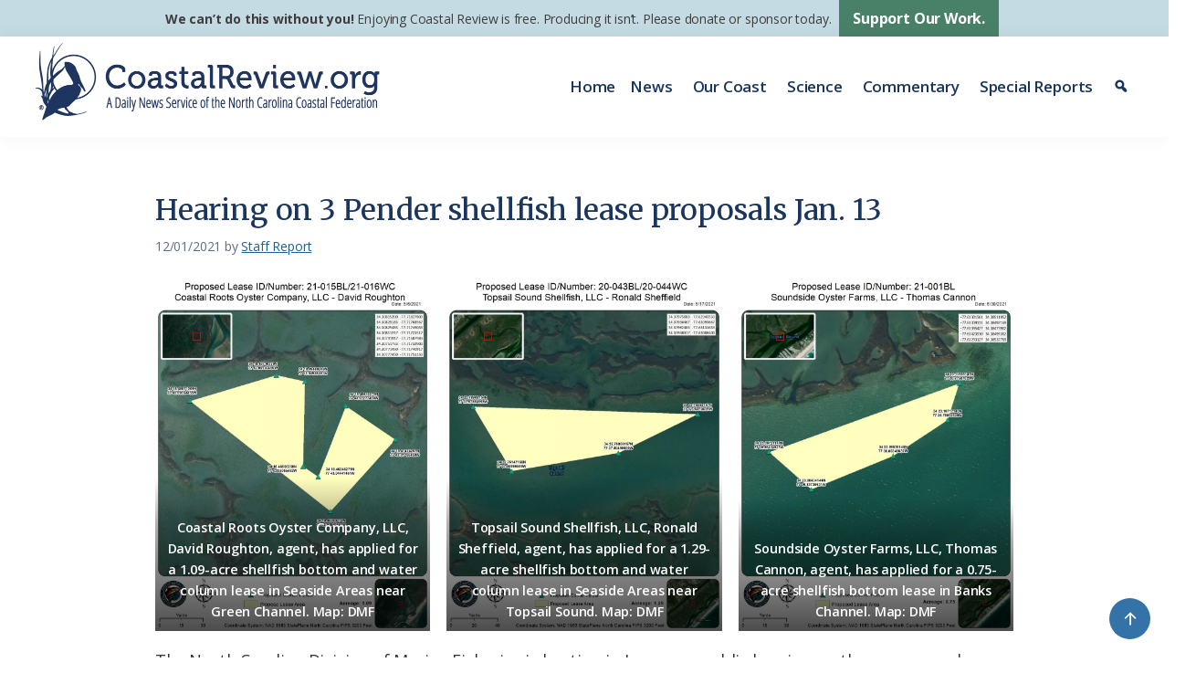

--- FILE ---
content_type: text/html; charset=UTF-8
request_url: https://coastalreview.org/2021/12/hearing-on-3-pender-shellfish-lease-proposals-jan-13/
body_size: 21371
content:
<!DOCTYPE html>
<html lang="en-US">
<head >
<meta charset="UTF-8" />
<meta name="viewport" content="width=device-width, initial-scale=1" />
<meta name='robots' content='index, follow, max-image-preview:large, max-snippet:-1, max-video-preview:-1' />
<style>img:is([sizes="auto" i], [sizes^="auto," i]) { contain-intrinsic-size: 3000px 1500px }</style>
<!-- This site is optimized with the Yoast SEO plugin v26.5 - https://yoast.com/wordpress/plugins/seo/ -->
<title>Hearing on 3 Pender shellfish lease proposals Jan. 13 | Coastal Review</title>
<meta name="description" content="The state Division of Marine Fisheries has scheduled a public hearing by web conference on proposed shellfish leases in Pender County." />
<link rel="canonical" href="https://coastalreview.org/2021/12/hearing-on-3-pender-shellfish-lease-proposals-jan-13/" />
<meta property="og:locale" content="en_US" />
<meta property="og:type" content="article" />
<meta property="og:title" content="Hearing on 3 Pender shellfish lease proposals Jan. 13 | Coastal Review" />
<meta property="og:description" content="The state Division of Marine Fisheries has scheduled a public hearing by web conference on proposed shellfish leases in Pender County." />
<meta property="og:url" content="https://coastalreview.org/2021/12/hearing-on-3-pender-shellfish-lease-proposals-jan-13/" />
<meta property="og:site_name" content="Coastal Review" />
<meta property="article:publisher" content="https://www.facebook.com/coastalreview.org" />
<meta property="article:published_time" content="2021-12-01T19:08:53+00:00" />
<meta property="article:modified_time" content="2021-12-01T19:08:54+00:00" />
<meta property="og:image" content="https://coastalreview.org/wp-content/uploads/2021/11/pender-lease-gallery.jpg" />
<meta property="og:image:width" content="929" />
<meta property="og:image:height" content="428" />
<meta property="og:image:type" content="image/jpeg" />
<meta name="author" content="Staff Report" />
<meta name="twitter:card" content="summary_large_image" />
<meta name="twitter:creator" content="@Coastal_Review" />
<meta name="twitter:site" content="@Coastal_Review" />
<script type="application/ld+json" class="yoast-schema-graph">{"@context":"https://schema.org","@graph":[{"@type":"Article","@id":"https://coastalreview.org/2021/12/hearing-on-3-pender-shellfish-lease-proposals-jan-13/#article","isPartOf":{"@id":"https://coastalreview.org/2021/12/hearing-on-3-pender-shellfish-lease-proposals-jan-13/"},"author":{"name":"Staff Report","@id":"https://coastalreview.org/#/schema/person/6d46ac23b14c89db90f7a32cac3595d9"},"headline":"Hearing on 3 Pender shellfish lease proposals Jan. 13","datePublished":"2021-12-01T19:08:53+00:00","dateModified":"2021-12-01T19:08:54+00:00","mainEntityOfPage":{"@id":"https://coastalreview.org/2021/12/hearing-on-3-pender-shellfish-lease-proposals-jan-13/"},"wordCount":305,"publisher":{"@id":"https://coastalreview.org/#organization"},"image":{"@id":"https://coastalreview.org/2021/12/hearing-on-3-pender-shellfish-lease-proposals-jan-13/#primaryimage"},"thumbnailUrl":"https://coastalreview.org/wp-content/uploads/2021/11/pender-lease-gallery.jpg","keywords":["fisheries"],"articleSection":["News Briefs"],"inLanguage":"en-US"},{"@type":"WebPage","@id":"https://coastalreview.org/2021/12/hearing-on-3-pender-shellfish-lease-proposals-jan-13/","url":"https://coastalreview.org/2021/12/hearing-on-3-pender-shellfish-lease-proposals-jan-13/","name":"Hearing on 3 Pender shellfish lease proposals Jan. 13 | Coastal Review","isPartOf":{"@id":"https://coastalreview.org/#website"},"primaryImageOfPage":{"@id":"https://coastalreview.org/2021/12/hearing-on-3-pender-shellfish-lease-proposals-jan-13/#primaryimage"},"image":{"@id":"https://coastalreview.org/2021/12/hearing-on-3-pender-shellfish-lease-proposals-jan-13/#primaryimage"},"thumbnailUrl":"https://coastalreview.org/wp-content/uploads/2021/11/pender-lease-gallery.jpg","datePublished":"2021-12-01T19:08:53+00:00","dateModified":"2021-12-01T19:08:54+00:00","description":"The state Division of Marine Fisheries has scheduled a public hearing by web conference on proposed shellfish leases in Pender County.","breadcrumb":{"@id":"https://coastalreview.org/2021/12/hearing-on-3-pender-shellfish-lease-proposals-jan-13/#breadcrumb"},"inLanguage":"en-US","potentialAction":[{"@type":"ReadAction","target":["https://coastalreview.org/2021/12/hearing-on-3-pender-shellfish-lease-proposals-jan-13/"]}]},{"@type":"ImageObject","inLanguage":"en-US","@id":"https://coastalreview.org/2021/12/hearing-on-3-pender-shellfish-lease-proposals-jan-13/#primaryimage","url":"https://coastalreview.org/wp-content/uploads/2021/11/pender-lease-gallery.jpg","contentUrl":"https://coastalreview.org/wp-content/uploads/2021/11/pender-lease-gallery.jpg","width":929,"height":428,"caption":"The N.C. Division of Marine Fisheries will hold a public hearing by web conference on proposed shellfish leases in Pender County at 6 p.m. Jan. 13."},{"@type":"BreadcrumbList","@id":"https://coastalreview.org/2021/12/hearing-on-3-pender-shellfish-lease-proposals-jan-13/#breadcrumb","itemListElement":[{"@type":"ListItem","position":1,"name":"Home","item":"https://coastalreview.org/"},{"@type":"ListItem","position":2,"name":"Archives","item":"https://coastalreview.org/archives/"},{"@type":"ListItem","position":3,"name":"Hearing on 3 Pender shellfish lease proposals Jan. 13"}]},{"@type":"WebSite","@id":"https://coastalreview.org/#website","url":"https://coastalreview.org/","name":"Coastal Review","description":"A Daily News Service of the North Carolina Coastal Federation","publisher":{"@id":"https://coastalreview.org/#organization"},"potentialAction":[{"@type":"SearchAction","target":{"@type":"EntryPoint","urlTemplate":"https://coastalreview.org/?s={search_term_string}"},"query-input":{"@type":"PropertyValueSpecification","valueRequired":true,"valueName":"search_term_string"}}],"inLanguage":"en-US"},{"@type":"Organization","@id":"https://coastalreview.org/#organization","name":"Coastal Review","url":"https://coastalreview.org/","logo":{"@type":"ImageObject","inLanguage":"en-US","@id":"https://coastalreview.org/#/schema/logo/image/","url":"https://coastalreview.org/wp-content/uploads/2021/04/Coastal-Review-logo-pub-2.png","contentUrl":"https://coastalreview.org/wp-content/uploads/2021/04/Coastal-Review-logo-pub-2.png","width":800,"height":191,"caption":"Coastal Review"},"image":{"@id":"https://coastalreview.org/#/schema/logo/image/"},"sameAs":["https://www.facebook.com/coastalreview.org","https://x.com/Coastal_Review"]},{"@type":"Person","@id":"https://coastalreview.org/#/schema/person/6d46ac23b14c89db90f7a32cac3595d9","name":"Staff Report","description":"The story was compiled by staff members of Coastal Review.","url":"https://coastalreview.org/author/staffreport/"}]}</script>
<!-- / Yoast SEO plugin. -->
<link rel='dns-prefetch' href='//static.addtoany.com' />
<link rel='dns-prefetch' href='//fonts.googleapis.com' />
<link rel='dns-prefetch' href='//maxcdn.bootstrapcdn.com' />
<link rel="alternate" type="application/rss+xml" title="Coastal Review &raquo; Feed" href="https://coastalreview.org/feed/" />
<!-- <link rel='stylesheet' id='coastal-review-css' href='https://coastalreview.org/wp-content/themes/CRO/style.css?ver=1.0' media='all' /> -->
<link rel="stylesheet" type="text/css" href="//coastalreview.org/wp-content/cache/wpfc-minified/rpdkk2s/e0705.css" media="all"/>
<style id='coastal-review-inline-css'>
a,
.entry-title a:focus,
.entry-title a:hover,
.genesis-nav-menu a:focus,
.genesis-nav-menu a:hover,
.genesis-nav-menu .current-menu-item > a,
.genesis-nav-menu .sub-menu .current-menu-item > a:focus,
.genesis-nav-menu .sub-menu .current-menu-item > a:hover,
.menu-toggle:focus,
.menu-toggle:hover,
.sub-menu-toggle:focus,
.sub-menu-toggle:hover {
color: #216093;
}
button:focus,
button:hover,
input[type="button"]:focus,
input[type="button"]:hover,
input[type="reset"]:focus,
input[type="reset"]:hover,
input[type="submit"]:focus,
input[type="submit"]:hover,
input[type="reset"]:focus,
input[type="reset"]:hover,
input[type="submit"]:focus,
input[type="submit"]:hover,
.site-container div.wpforms-container-full .wpforms-form input[type="submit"]:focus,
.site-container div.wpforms-container-full .wpforms-form input[type="submit"]:hover,
.site-container div.wpforms-container-full .wpforms-form button[type="submit"]:focus,
.site-container div.wpforms-container-full .wpforms-form button[type="submit"]:hover,
.button:focus,
.button:hover {
background-color: #518970;
color: #ffffff;
}
@media only screen and (min-width: 960px) {
.genesis-nav-menu > .menu-highlight > a:hover,
.genesis-nav-menu > .menu-highlight > a:focus,
.genesis-nav-menu > .menu-highlight.current-menu-item > a {
background-color: #518970;
color: #ffffff;
}
}
.wp-custom-logo .site-container .title-area {
max-width: 400px;
}
</style>
<!-- <link rel='stylesheet' id='wp-block-library-css' href='https://coastalreview.org/wp-includes/css/dist/block-library/style.min.css?ver=3152ee1cd3a3b6dc56f3222a6763d6fd' media='all' /> -->
<link rel="stylesheet" type="text/css" href="//coastalreview.org/wp-content/cache/wpfc-minified/f2wdrxdm/e0705.css" media="all"/>
<style id='classic-theme-styles-inline-css'>
/*! This file is auto-generated */
.wp-block-button__link{color:#fff;background-color:#32373c;border-radius:9999px;box-shadow:none;text-decoration:none;padding:calc(.667em + 2px) calc(1.333em + 2px);font-size:1.125em}.wp-block-file__button{background:#32373c;color:#fff;text-decoration:none}
</style>
<style id='global-styles-inline-css'>
:root{--wp--preset--aspect-ratio--square: 1;--wp--preset--aspect-ratio--4-3: 4/3;--wp--preset--aspect-ratio--3-4: 3/4;--wp--preset--aspect-ratio--3-2: 3/2;--wp--preset--aspect-ratio--2-3: 2/3;--wp--preset--aspect-ratio--16-9: 16/9;--wp--preset--aspect-ratio--9-16: 9/16;--wp--preset--color--black: #000000;--wp--preset--color--cyan-bluish-gray: #abb8c3;--wp--preset--color--white: #fff;--wp--preset--color--pale-pink: #f78da7;--wp--preset--color--vivid-red: #cf2e2e;--wp--preset--color--luminous-vivid-orange: #ff6900;--wp--preset--color--luminous-vivid-amber: #fcb900;--wp--preset--color--light-green-cyan: #7bdcb5;--wp--preset--color--vivid-green-cyan: #00d084;--wp--preset--color--pale-cyan-blue: #8ed1fc;--wp--preset--color--vivid-cyan-blue: #0693e3;--wp--preset--color--vivid-purple: #9b51e0;--wp--preset--color--theme-primary: #216093;--wp--preset--color--theme-secondary: #518970;--wp--preset--color--navy: #1a355e;--wp--preset--color--teal: #007481;--wp--preset--color--dark-green: #528E73;--wp--preset--color--charcoal: #313234;--wp--preset--color--pale-blue: #bad1d9;--wp--preset--color--pale-blue-2: #d7e7ed;--wp--preset--gradient--vivid-cyan-blue-to-vivid-purple: linear-gradient(135deg,rgba(6,147,227,1) 0%,rgb(155,81,224) 100%);--wp--preset--gradient--light-green-cyan-to-vivid-green-cyan: linear-gradient(135deg,rgb(122,220,180) 0%,rgb(0,208,130) 100%);--wp--preset--gradient--luminous-vivid-amber-to-luminous-vivid-orange: linear-gradient(135deg,rgba(252,185,0,1) 0%,rgba(255,105,0,1) 100%);--wp--preset--gradient--luminous-vivid-orange-to-vivid-red: linear-gradient(135deg,rgba(255,105,0,1) 0%,rgb(207,46,46) 100%);--wp--preset--gradient--very-light-gray-to-cyan-bluish-gray: linear-gradient(135deg,rgb(238,238,238) 0%,rgb(169,184,195) 100%);--wp--preset--gradient--cool-to-warm-spectrum: linear-gradient(135deg,rgb(74,234,220) 0%,rgb(151,120,209) 20%,rgb(207,42,186) 40%,rgb(238,44,130) 60%,rgb(251,105,98) 80%,rgb(254,248,76) 100%);--wp--preset--gradient--blush-light-purple: linear-gradient(135deg,rgb(255,206,236) 0%,rgb(152,150,240) 100%);--wp--preset--gradient--blush-bordeaux: linear-gradient(135deg,rgb(254,205,165) 0%,rgb(254,45,45) 50%,rgb(107,0,62) 100%);--wp--preset--gradient--luminous-dusk: linear-gradient(135deg,rgb(255,203,112) 0%,rgb(199,81,192) 50%,rgb(65,88,208) 100%);--wp--preset--gradient--pale-ocean: linear-gradient(135deg,rgb(255,245,203) 0%,rgb(182,227,212) 50%,rgb(51,167,181) 100%);--wp--preset--gradient--electric-grass: linear-gradient(135deg,rgb(202,248,128) 0%,rgb(113,206,126) 100%);--wp--preset--gradient--midnight: linear-gradient(135deg,rgb(2,3,129) 0%,rgb(40,116,252) 100%);--wp--preset--font-size--small: 15px;--wp--preset--font-size--medium: 20px;--wp--preset--font-size--large: 20px;--wp--preset--font-size--x-large: 42px;--wp--preset--font-size--normal: 18px;--wp--preset--font-size--larger: 24px;--wp--preset--spacing--20: 0.44rem;--wp--preset--spacing--30: 0.67rem;--wp--preset--spacing--40: 1rem;--wp--preset--spacing--50: 1.5rem;--wp--preset--spacing--60: 2.25rem;--wp--preset--spacing--70: 3.38rem;--wp--preset--spacing--80: 5.06rem;--wp--preset--shadow--natural: 6px 6px 9px rgba(0, 0, 0, 0.2);--wp--preset--shadow--deep: 12px 12px 50px rgba(0, 0, 0, 0.4);--wp--preset--shadow--sharp: 6px 6px 0px rgba(0, 0, 0, 0.2);--wp--preset--shadow--outlined: 6px 6px 0px -3px rgba(255, 255, 255, 1), 6px 6px rgba(0, 0, 0, 1);--wp--preset--shadow--crisp: 6px 6px 0px rgba(0, 0, 0, 1);}:where(.is-layout-flex){gap: 0.5em;}:where(.is-layout-grid){gap: 0.5em;}body .is-layout-flex{display: flex;}.is-layout-flex{flex-wrap: wrap;align-items: center;}.is-layout-flex > :is(*, div){margin: 0;}body .is-layout-grid{display: grid;}.is-layout-grid > :is(*, div){margin: 0;}:where(.wp-block-columns.is-layout-flex){gap: 2em;}:where(.wp-block-columns.is-layout-grid){gap: 2em;}:where(.wp-block-post-template.is-layout-flex){gap: 1.25em;}:where(.wp-block-post-template.is-layout-grid){gap: 1.25em;}.has-black-color{color: var(--wp--preset--color--black) !important;}.has-cyan-bluish-gray-color{color: var(--wp--preset--color--cyan-bluish-gray) !important;}.has-white-color{color: var(--wp--preset--color--white) !important;}.has-pale-pink-color{color: var(--wp--preset--color--pale-pink) !important;}.has-vivid-red-color{color: var(--wp--preset--color--vivid-red) !important;}.has-luminous-vivid-orange-color{color: var(--wp--preset--color--luminous-vivid-orange) !important;}.has-luminous-vivid-amber-color{color: var(--wp--preset--color--luminous-vivid-amber) !important;}.has-light-green-cyan-color{color: var(--wp--preset--color--light-green-cyan) !important;}.has-vivid-green-cyan-color{color: var(--wp--preset--color--vivid-green-cyan) !important;}.has-pale-cyan-blue-color{color: var(--wp--preset--color--pale-cyan-blue) !important;}.has-vivid-cyan-blue-color{color: var(--wp--preset--color--vivid-cyan-blue) !important;}.has-vivid-purple-color{color: var(--wp--preset--color--vivid-purple) !important;}.has-black-background-color{background-color: var(--wp--preset--color--black) !important;}.has-cyan-bluish-gray-background-color{background-color: var(--wp--preset--color--cyan-bluish-gray) !important;}.has-white-background-color{background-color: var(--wp--preset--color--white) !important;}.has-pale-pink-background-color{background-color: var(--wp--preset--color--pale-pink) !important;}.has-vivid-red-background-color{background-color: var(--wp--preset--color--vivid-red) !important;}.has-luminous-vivid-orange-background-color{background-color: var(--wp--preset--color--luminous-vivid-orange) !important;}.has-luminous-vivid-amber-background-color{background-color: var(--wp--preset--color--luminous-vivid-amber) !important;}.has-light-green-cyan-background-color{background-color: var(--wp--preset--color--light-green-cyan) !important;}.has-vivid-green-cyan-background-color{background-color: var(--wp--preset--color--vivid-green-cyan) !important;}.has-pale-cyan-blue-background-color{background-color: var(--wp--preset--color--pale-cyan-blue) !important;}.has-vivid-cyan-blue-background-color{background-color: var(--wp--preset--color--vivid-cyan-blue) !important;}.has-vivid-purple-background-color{background-color: var(--wp--preset--color--vivid-purple) !important;}.has-black-border-color{border-color: var(--wp--preset--color--black) !important;}.has-cyan-bluish-gray-border-color{border-color: var(--wp--preset--color--cyan-bluish-gray) !important;}.has-white-border-color{border-color: var(--wp--preset--color--white) !important;}.has-pale-pink-border-color{border-color: var(--wp--preset--color--pale-pink) !important;}.has-vivid-red-border-color{border-color: var(--wp--preset--color--vivid-red) !important;}.has-luminous-vivid-orange-border-color{border-color: var(--wp--preset--color--luminous-vivid-orange) !important;}.has-luminous-vivid-amber-border-color{border-color: var(--wp--preset--color--luminous-vivid-amber) !important;}.has-light-green-cyan-border-color{border-color: var(--wp--preset--color--light-green-cyan) !important;}.has-vivid-green-cyan-border-color{border-color: var(--wp--preset--color--vivid-green-cyan) !important;}.has-pale-cyan-blue-border-color{border-color: var(--wp--preset--color--pale-cyan-blue) !important;}.has-vivid-cyan-blue-border-color{border-color: var(--wp--preset--color--vivid-cyan-blue) !important;}.has-vivid-purple-border-color{border-color: var(--wp--preset--color--vivid-purple) !important;}.has-vivid-cyan-blue-to-vivid-purple-gradient-background{background: var(--wp--preset--gradient--vivid-cyan-blue-to-vivid-purple) !important;}.has-light-green-cyan-to-vivid-green-cyan-gradient-background{background: var(--wp--preset--gradient--light-green-cyan-to-vivid-green-cyan) !important;}.has-luminous-vivid-amber-to-luminous-vivid-orange-gradient-background{background: var(--wp--preset--gradient--luminous-vivid-amber-to-luminous-vivid-orange) !important;}.has-luminous-vivid-orange-to-vivid-red-gradient-background{background: var(--wp--preset--gradient--luminous-vivid-orange-to-vivid-red) !important;}.has-very-light-gray-to-cyan-bluish-gray-gradient-background{background: var(--wp--preset--gradient--very-light-gray-to-cyan-bluish-gray) !important;}.has-cool-to-warm-spectrum-gradient-background{background: var(--wp--preset--gradient--cool-to-warm-spectrum) !important;}.has-blush-light-purple-gradient-background{background: var(--wp--preset--gradient--blush-light-purple) !important;}.has-blush-bordeaux-gradient-background{background: var(--wp--preset--gradient--blush-bordeaux) !important;}.has-luminous-dusk-gradient-background{background: var(--wp--preset--gradient--luminous-dusk) !important;}.has-pale-ocean-gradient-background{background: var(--wp--preset--gradient--pale-ocean) !important;}.has-electric-grass-gradient-background{background: var(--wp--preset--gradient--electric-grass) !important;}.has-midnight-gradient-background{background: var(--wp--preset--gradient--midnight) !important;}.has-small-font-size{font-size: var(--wp--preset--font-size--small) !important;}.has-medium-font-size{font-size: var(--wp--preset--font-size--medium) !important;}.has-large-font-size{font-size: var(--wp--preset--font-size--large) !important;}.has-x-large-font-size{font-size: var(--wp--preset--font-size--x-large) !important;}
:where(.wp-block-post-template.is-layout-flex){gap: 1.25em;}:where(.wp-block-post-template.is-layout-grid){gap: 1.25em;}
:where(.wp-block-columns.is-layout-flex){gap: 2em;}:where(.wp-block-columns.is-layout-grid){gap: 2em;}
:root :where(.wp-block-pullquote){font-size: 1.5em;line-height: 1.6;}
</style>
<!-- <link rel='stylesheet' id='megamenu-css' href='https://coastalreview.org/wp-content/uploads/maxmegamenu/style.css?ver=035c48' media='all' /> -->
<!-- <link rel='stylesheet' id='dashicons-css' href='https://coastalreview.org/wp-includes/css/dashicons.min.css?ver=3152ee1cd3a3b6dc56f3222a6763d6fd' media='all' /> -->
<link rel="stylesheet" type="text/css" href="//coastalreview.org/wp-content/cache/wpfc-minified/ko4b1l2z/e0705.css" media="all"/>
<link rel='stylesheet' id='coastal-review-fonts-css' href='https://fonts.googleapis.com/css2?family=Open+Sans%3Aital%2Cwght%400%2C400%3B0%2C600%3B0%2C700%3B0%2C800%3B1%2C400%3B1%2C600%3B1%2C700%3B1%2C800&#038;display=swap&#038;ver=1.0' media='all' />
<link rel='stylesheet' id='font-awesome-css' href='//maxcdn.bootstrapcdn.com/font-awesome/4.2.0/css/font-awesome.min.css?ver=3152ee1cd3a3b6dc56f3222a6763d6fd' media='all' />
<link rel='stylesheet' id='wpb-google-fonts-css' href='https://fonts.googleapis.com/css2?family=Merriweather%3Aital%2Cwght%400%2C400%3B0%2C700%3B1%2C400%3B1%2C700&#038;display=swap&#038;ver=3152ee1cd3a3b6dc56f3222a6763d6fd' media='all' />
<!-- <link rel='stylesheet' id='coastal-review-gutenberg-css' href='https://coastalreview.org/wp-content/themes/CRO/lib/gutenberg/front-end.css?ver=1.0' media='all' /> -->
<link rel="stylesheet" type="text/css" href="//coastalreview.org/wp-content/cache/wpfc-minified/8uyhkl5r/e0705.css" media="all"/>
<style id='coastal-review-gutenberg-inline-css'>
.gb-block-post-grid .gb-post-grid-items h2 a:hover {
color: #216093;
}
.site-container .wp-block-button .wp-block-button__link {
background-color: #216093;
}
.wp-block-button .wp-block-button__link:not(.has-background),
.wp-block-button .wp-block-button__link:not(.has-background):focus,
.wp-block-button .wp-block-button__link:not(.has-background):hover {
color: #ffffff;
}
.site-container .wp-block-button.is-style-outline .wp-block-button__link {
color: #216093;
}
.site-container .wp-block-button.is-style-outline .wp-block-button__link:focus,
.site-container .wp-block-button.is-style-outline .wp-block-button__link:hover {
color: #4483b6;
}		.site-container .has-small-font-size {
font-size: 15px;
}		.site-container .has-normal-font-size {
font-size: 18px;
}		.site-container .has-large-font-size {
font-size: 20px;
}		.site-container .has-larger-font-size {
font-size: 24px;
}		.site-container .has-theme-primary-color,
.site-container .wp-block-button .wp-block-button__link.has-theme-primary-color,
.site-container .wp-block-button.is-style-outline .wp-block-button__link.has-theme-primary-color {
color: #216093;
}
.site-container .has-theme-primary-background-color,
.site-container .wp-block-button .wp-block-button__link.has-theme-primary-background-color,
.site-container .wp-block-pullquote.is-style-solid-color.has-theme-primary-background-color {
background-color: #216093;
}		.site-container .has-theme-secondary-color,
.site-container .wp-block-button .wp-block-button__link.has-theme-secondary-color,
.site-container .wp-block-button.is-style-outline .wp-block-button__link.has-theme-secondary-color {
color: #518970;
}
.site-container .has-theme-secondary-background-color,
.site-container .wp-block-button .wp-block-button__link.has-theme-secondary-background-color,
.site-container .wp-block-pullquote.is-style-solid-color.has-theme-secondary-background-color {
background-color: #518970;
}		.site-container .has-navy-color,
.site-container .wp-block-button .wp-block-button__link.has-navy-color,
.site-container .wp-block-button.is-style-outline .wp-block-button__link.has-navy-color {
color: #1a355e;
}
.site-container .has-navy-background-color,
.site-container .wp-block-button .wp-block-button__link.has-navy-background-color,
.site-container .wp-block-pullquote.is-style-solid-color.has-navy-background-color {
background-color: #1a355e;
}		.site-container .has-teal-color,
.site-container .wp-block-button .wp-block-button__link.has-teal-color,
.site-container .wp-block-button.is-style-outline .wp-block-button__link.has-teal-color {
color: #007481;
}
.site-container .has-teal-background-color,
.site-container .wp-block-button .wp-block-button__link.has-teal-background-color,
.site-container .wp-block-pullquote.is-style-solid-color.has-teal-background-color {
background-color: #007481;
}		.site-container .has-dark-green-color,
.site-container .wp-block-button .wp-block-button__link.has-dark-green-color,
.site-container .wp-block-button.is-style-outline .wp-block-button__link.has-dark-green-color {
color: #528E73;
}
.site-container .has-dark-green-background-color,
.site-container .wp-block-button .wp-block-button__link.has-dark-green-background-color,
.site-container .wp-block-pullquote.is-style-solid-color.has-dark-green-background-color {
background-color: #528E73;
}		.site-container .has-charcoal-color,
.site-container .wp-block-button .wp-block-button__link.has-charcoal-color,
.site-container .wp-block-button.is-style-outline .wp-block-button__link.has-charcoal-color {
color: #313234;
}
.site-container .has-charcoal-background-color,
.site-container .wp-block-button .wp-block-button__link.has-charcoal-background-color,
.site-container .wp-block-pullquote.is-style-solid-color.has-charcoal-background-color {
background-color: #313234;
}		.site-container .has-white-color,
.site-container .wp-block-button .wp-block-button__link.has-white-color,
.site-container .wp-block-button.is-style-outline .wp-block-button__link.has-white-color {
color: #fff;
}
.site-container .has-white-background-color,
.site-container .wp-block-button .wp-block-button__link.has-white-background-color,
.site-container .wp-block-pullquote.is-style-solid-color.has-white-background-color {
background-color: #fff;
}		.site-container .has-pale-blue-color,
.site-container .wp-block-button .wp-block-button__link.has-pale-blue-color,
.site-container .wp-block-button.is-style-outline .wp-block-button__link.has-pale-blue-color {
color: #bad1d9;
}
.site-container .has-pale-blue-background-color,
.site-container .wp-block-button .wp-block-button__link.has-pale-blue-background-color,
.site-container .wp-block-pullquote.is-style-solid-color.has-pale-blue-background-color {
background-color: #bad1d9;
}		.site-container .has-pale-blue-2-color,
.site-container .wp-block-button .wp-block-button__link.has-pale-blue-2-color,
.site-container .wp-block-button.is-style-outline .wp-block-button__link.has-pale-blue-2-color {
color: #d7e7ed;
}
.site-container .has-pale-blue-2-background-color,
.site-container .wp-block-button .wp-block-button__link.has-pale-blue-2-background-color,
.site-container .wp-block-pullquote.is-style-solid-color.has-pale-blue-2-background-color {
background-color: #d7e7ed;
}
</style>
<!-- <link rel='stylesheet' id='addtoany-css' href='https://coastalreview.org/wp-content/plugins/add-to-any/addtoany.min.css?ver=1.16' media='all' /> -->
<!-- <link rel='stylesheet' id='__EPYT__style-css' href='https://coastalreview.org/wp-content/plugins/youtube-embed-plus/styles/ytprefs.min.css?ver=14.2.3.2' media='all' /> -->
<link rel="stylesheet" type="text/css" href="//coastalreview.org/wp-content/cache/wpfc-minified/89q677kk/e0705.css" media="all"/>
<style id='__EPYT__style-inline-css'>
.epyt-gallery-thumb {
width: 33.333%;
}
</style>
<script id="addtoany-core-js-before">
window.a2a_config=window.a2a_config||{};a2a_config.callbacks=[];a2a_config.overlays=[];a2a_config.templates={};
a2a_config.callbacks.push({ready:function(){document.querySelectorAll(".a2a_s_undefined").forEach(function(emptyIcon){emptyIcon.parentElement.style.display="none";})}});
a2a_config.icon_color="transparent,#1a355e";
</script>
<script defer src="https://static.addtoany.com/menu/page.js" id="addtoany-core-js"></script>
<script src='//coastalreview.org/wp-content/cache/wpfc-minified/kbjaf7qj/e0705.js' type="text/javascript"></script>
<!-- <script src="https://coastalreview.org/wp-includes/js/jquery/jquery.min.js?ver=3.7.1" id="jquery-core-js"></script> -->
<!-- <script src="https://coastalreview.org/wp-includes/js/jquery/jquery-migrate.min.js?ver=3.4.1" id="jquery-migrate-js"></script> -->
<!-- <script defer src="https://coastalreview.org/wp-content/plugins/add-to-any/addtoany.min.js?ver=1.1" id="addtoany-jquery-js"></script> -->
<script id="__ytprefs__-js-extra">
var _EPYT_ = {"ajaxurl":"https:\/\/coastalreview.org\/wp-admin\/admin-ajax.php","security":"db4bf20725","gallery_scrolloffset":"20","eppathtoscripts":"https:\/\/coastalreview.org\/wp-content\/plugins\/youtube-embed-plus\/scripts\/","eppath":"https:\/\/coastalreview.org\/wp-content\/plugins\/youtube-embed-plus\/","epresponsiveselector":"[\"iframe.__youtube_prefs__\",\"iframe[src*='youtube.com']\",\"iframe[src*='youtube-nocookie.com']\",\"iframe[data-ep-src*='youtube.com']\",\"iframe[data-ep-src*='youtube-nocookie.com']\",\"iframe[data-ep-gallerysrc*='youtube.com']\"]","epdovol":"1","version":"14.2.3.2","evselector":"iframe.__youtube_prefs__[src], iframe[src*=\"youtube.com\/embed\/\"], iframe[src*=\"youtube-nocookie.com\/embed\/\"]","ajax_compat":"","maxres_facade":"eager","ytapi_load":"light","pause_others":"","stopMobileBuffer":"","facade_mode":"1","not_live_on_channel":""};
</script>
<script src='//coastalreview.org/wp-content/cache/wpfc-minified/8j2rdpdw/e0705.js' type="text/javascript"></script>
<!-- <script defer src="https://coastalreview.org/wp-content/plugins/youtube-embed-plus/scripts/ytprefs.min.js?ver=14.2.3.2" id="__ytprefs__-js"></script> -->
<!-- GA Google Analytics @ https://m0n.co/ga -->
<script async src="https://www.googletagmanager.com/gtag/js?id=G-6RLJ8WLG21"></script>
<script>
window.dataLayer = window.dataLayer || [];
function gtag(){dataLayer.push(arguments);}
gtag('js', new Date());
gtag('config', 'G-6RLJ8WLG21');
</script>
<!-- Google Tag Manager -->
<script>(function(w,d,s,l,i){w[l]=w[l]||[];w[l].push({'gtm.start':
new Date().getTime(),event:'gtm.js'});var f=d.getElementsByTagName(s)[0],
j=d.createElement(s),dl=l!='dataLayer'?'&l='+l:'';j.async=true;j.src=
'https://www.googletagmanager.com/gtm.js?id='+i+dl;f.parentNode.insertBefore(j,f);
})(window,document,'script','dataLayer','GTM-5Q5DL45T');</script>
<!-- End Google Tag Manager -->
<script type='text/javascript'>
function addLink() {
if (
window.getSelection().containsNode(
document.getElementsByClassName('entry-content')[0], true)) {
var body_element = document.getElementsByTagName('body')[0];
var selection;
selection = window.getSelection();
var oldselection = selection
var pagelink = "<br /><br /> Read more at Coastal Review, <a href='' title='Hearing on 3 Pender shellfish lease proposals Jan. 13'>coastalreview.org</a>."; 
var copy_text = selection + pagelink;
var new_div = document.createElement('div');
new_div.style.left='-99999px';
new_div.style.position='absolute';
body_element.appendChild(new_div );
new_div.innerHTML = copy_text ;
selection.selectAllChildren(new_div );
window.setTimeout(function() {
body_element.removeChild(new_div );
},0);
}
}
document.oncopy = addLink;
</script>
<link rel="icon" href="https://coastalreview.org/wp-content/uploads/2021/03/NCCF-icon-152.png" sizes="32x32" />
<link rel="icon" href="https://coastalreview.org/wp-content/uploads/2021/03/NCCF-icon-152.png" sizes="192x192" />
<link rel="apple-touch-icon" href="https://coastalreview.org/wp-content/uploads/2021/03/NCCF-icon-152.png" />
<meta name="msapplication-TileImage" content="https://coastalreview.org/wp-content/uploads/2021/03/NCCF-icon-152.png" />
<style type="text/css">/** Mega Menu CSS: fs **/</style>
</head>
<body class="wp-singular post-template-default single single-post postid-62728 single-format-standard wp-custom-logo wp-embed-responsive wp-theme-genesis wp-child-theme-CRO mega-menu-primary header-full-width full-width-content genesis-breadcrumbs-hidden genesis-footer-widgets-visible first-block-core-columns"><div class="site-container" id="top"><ul class="genesis-skip-link"><li><a href="#genesis-nav-primary" class="screen-reader-shortcut"> Skip to primary navigation</a></li><li><a href="#genesis-content" class="screen-reader-shortcut"> Skip to main content</a></li><li><a href="#genesis-footer-widgets" class="screen-reader-shortcut"> Skip to footer</a></li></ul><div class="support-bar"><section id="text-56" class="widget widget_text"><div class="widget-wrap">			<div class="textwidget"><div class="inline margin-tb"><strong>We can&#8217;t do this without you!</strong> Enjoying Coastal Review is free. Producing it isn&#8217;t. Please donate or sponsor today.</div>
<div class="inline"><a class="button" href="/support/" title="Support Our Work">Support Our Work.</a></div>
</div>
</div></section>
</div><header class="site-header"><div class="wrap"><div class="title-area"><a href="https://coastalreview.org/" class="custom-logo-link" rel="home"><img width="800" height="191" src="https://coastalreview.org/wp-content/uploads/2021/04/Coastal-Review-logo-pub-2.png" class="custom-logo" alt="CoastalReview.org" decoding="async" fetchpriority="high" srcset="https://coastalreview.org/wp-content/uploads/2021/04/Coastal-Review-logo-pub-2.png 800w, https://coastalreview.org/wp-content/uploads/2021/04/Coastal-Review-logo-pub-2-400x96.png 400w, https://coastalreview.org/wp-content/uploads/2021/04/Coastal-Review-logo-pub-2-200x48.png 200w, https://coastalreview.org/wp-content/uploads/2021/04/Coastal-Review-logo-pub-2-768x183.png 768w" sizes="(max-width: 800px) 100vw, 800px" /></a><p class="site-title">Coastal Review</p><p class="site-description">A Daily News Service of the North Carolina Coastal Federation</p></div><nav class="nav-primary" aria-label="Main" id="genesis-nav-primary"><div class="wrap"><nav id="mega-menu-wrap-primary" class="mega-menu-wrap"><div class="mega-menu-toggle"><div class="mega-toggle-blocks-left"><div class='mega-toggle-block mega-menu-toggle-block mega-toggle-block-1' id='mega-toggle-block-1' tabindex='0'><span class='mega-toggle-label' role='button' aria-expanded='false'><span class='mega-toggle-label-closed'>MENU</span><span class='mega-toggle-label-open'>MENU</span></span></div></div><div class="mega-toggle-blocks-center"></div><div class="mega-toggle-blocks-right"></div></div><ul id="mega-menu-primary" class="mega-menu max-mega-menu mega-menu-horizontal mega-no-js" data-event="hover_intent" data-effect="fade_up" data-effect-speed="200" data-effect-mobile="slide_left" data-effect-speed-mobile="200" data-mobile-force-width="body" data-second-click="go" data-document-click="collapse" data-vertical-behaviour="accordion" data-breakpoint="1200" data-unbind="true" data-mobile-state="collapse_all" data-mobile-direction="vertical" data-hover-intent-timeout="300" data-hover-intent-interval="100"><li class="mega-menu-item mega-menu-item-type-post_type mega-menu-item-object-page mega-menu-item-home mega-align-bottom-left mega-menu-flyout mega-menu-item-6502" id="mega-menu-item-6502"><a class="mega-menu-link" href="https://coastalreview.org/" tabindex="0">Home</a></li><li class="mega-menu-item mega-menu-item-type-taxonomy mega-menu-item-object-category mega-menu-megamenu mega-menu-item-has-children mega-align-bottom-right mega-menu-megamenu mega-menu-item-6497" id="mega-menu-item-6497"><a class="mega-menu-link" href="https://coastalreview.org/category/news-features/" aria-expanded="false" tabindex="0">News<span class="mega-indicator" aria-hidden="true"></span></a>
<ul class="mega-sub-menu">
<li class="mega-menu-item mega-menu-item-type-widget widget_nav_menu mega-menu-column-standard mega-menu-columns-1-of-2 mega-menu-item-nav_menu-23" style="--columns:2; --span:1" id="mega-menu-item-nav_menu-23"><h4 class="mega-block-title">Topics</h4><nav class="menu-news-features-container" aria-label="Topics"><ul id="menu-news-features" class="menu"><li id="menu-item-4042" class="menu-item menu-item-type-taxonomy menu-item-object-category menu-item-4042"><a href="https://coastalreview.org/category/news-features/">News &amp; Features</a></li>
<li id="menu-item-5444" class="menu-item menu-item-type-taxonomy menu-item-object-category menu-item-5444"><a href="https://coastalreview.org/category/news-features/beach-inlet-management/">Beach &amp; Inlet Management</a></li>
<li id="menu-item-4048" class="menu-item menu-item-type-taxonomy menu-item-object-category menu-item-4048"><a href="https://coastalreview.org/category/news-features/climatechange/">Climate Change</a></li>
<li id="menu-item-4038" class="menu-item menu-item-type-taxonomy menu-item-object-category menu-item-4038"><a href="https://coastalreview.org/category/news-features/coastal-policy/">Coastal Policy</a></li>
<li id="menu-item-53251" class="menu-item menu-item-type-taxonomy menu-item-object-category menu-item-53251"><a href="https://coastalreview.org/category/news-features/education/">Education</a></li>
<li id="menu-item-4041" class="menu-item menu-item-type-taxonomy menu-item-object-category menu-item-4041"><a href="https://coastalreview.org/category/news-features/energy/">Energy</a></li>
<li id="menu-item-4040" class="menu-item menu-item-type-taxonomy menu-item-object-category menu-item-4040"><a href="https://coastalreview.org/category/news-features/habitatrestoration/">Habitat Restoration</a></li>
<li id="menu-item-4039" class="menu-item menu-item-type-taxonomy menu-item-object-category menu-item-4039"><a href="https://coastalreview.org/category/news-features/legislature/">Legislature</a></li>
<li id="menu-item-56131" class="menu-item menu-item-type-taxonomy menu-item-object-category current-post-ancestor current-menu-parent current-post-parent menu-item-56131"><a href="https://coastalreview.org/category/news-briefs/">News Briefs</a></li>
<li id="menu-item-53252" class="menu-item menu-item-type-taxonomy menu-item-object-category menu-item-53252"><a href="https://coastalreview.org/category/news-features/public-health/">Public Health</a></li>
<li id="menu-item-4050" class="menu-item menu-item-type-taxonomy menu-item-object-category menu-item-4050"><a href="https://coastalreview.org/category/news-features/stormwater/">Stormwater</a></li>
<li id="menu-item-4111" class="menu-item menu-item-type-taxonomy menu-item-object-category menu-item-4111"><a href="https://coastalreview.org/category/news-features/terminal-groins/">Terminal Groins</a></li>
<li id="menu-item-4112" class="menu-item menu-item-type-taxonomy menu-item-object-category menu-item-4112"><a href="https://coastalreview.org/category/news-features/transportation/">Transportation</a></li>
</ul></nav></li><li class="mega-menu-item mega-menu-item-type-widget featured-content featuredpost mega-menu-column-standard mega-menu-columns-1-of-2 mega-menu-item-featured-post-2" style="--columns:2; --span:1" id="mega-menu-item-featured-post-2"><h4 class="mega-block-title">Recent Headlines</h4><article class="post-103302 post type-post status-publish format-standard has-post-thumbnail category-featured category-news-features category-spotlight tag-brunswick-county tag-cama tag-cape-fear-river tag-corps-of-engineers tag-culture-history tag-deq tag-environmental-justice tag-n-c-ports tag-water-quality entry" aria-label="Harbor project may risk Orton, other Cape Fear historic sites"><header class="entry-header"><h4 class="entry-title"><a href="https://coastalreview.org/2026/01/harbor-project-may-risk-orton-other-cape-fear-historic-sites/">Harbor project may risk Orton, other Cape Fear historic sites</a></h4></header></article><article class="post-103207 post type-post status-publish format-standard has-post-thumbnail category-featured category-news-features category-public-health category-spotlight tag-926 tag-4-dioxane tag-cape-fear-river tag-environmental-management-commission tag-epa tag-pfas tag-pollution tag-public-health entry" aria-label="Commission OKs advancing wastewater rules to public review"><header class="entry-header"><h4 class="entry-title"><a href="https://coastalreview.org/2026/01/commission-oks-advancing-wastewater-rules-to-public-review/">Commission OKs advancing wastewater rules to public review</a></h4></header></article><article class="post-103031 post type-post status-publish format-standard has-post-thumbnail category-featured category-news-features category-spotlight tag-corps-of-engineers tag-epa tag-u-s-supreme-court tag-water-quality tag-wetlands tag-wotus entry" aria-label="New year, new definition: Feds set to limit water protections"><header class="entry-header"><h4 class="entry-title"><a href="https://coastalreview.org/2026/01/new-year-new-definition-feds-set-to-narrow-water-protections/">New year, new definition: Feds set to limit water protections</a></h4></header></article><article class="post-102874 post type-post status-publish format-standard has-post-thumbnail category-featured category-news-features category-spotlight tag-economy tag-food tag-science tag-seafood entry" aria-label="Imported shrimp served at restaurants touting local catch"><header class="entry-header"><h4 class="entry-title"><a href="https://coastalreview.org/2025/12/imported-shrimp-served-at-restaurants-touting-local-catch/">Imported shrimp served at restaurants touting local catch</a></h4></header></article><article class="post-102833 post type-post status-publish format-standard has-post-thumbnail category-beach-inlet-management category-featured category-news-features category-spotlight tag-beach-nourishment tag-buxton tag-cape-hatteras-national-seashore tag-dare-county tag-ecu tag-flood tag-hatteras-island tag-n-c-12 tag-ocracoke tag-outer-banks tag-parks-refuges tag-transportation entry" aria-label="Climate change compounds challenge to stabilize beaches"><header class="entry-header"><h4 class="entry-title"><a href="https://coastalreview.org/2025/12/climate-change-compounds-challenge-to-stabilize-beaches/">Climate change compounds challenge to stabilize beaches</a></h4></header></article><p class="more-from-category"><a href="https://coastalreview.org/category/news-features/" title="News &amp; Features">More Articles</a></p></li></ul>
</li><li class="mega-menu-item mega-menu-item-type-taxonomy mega-menu-item-object-category mega-menu-megamenu mega-menu-item-has-children mega-align-bottom-right mega-menu-megamenu mega-menu-item-6498" id="mega-menu-item-6498"><a class="mega-menu-link" href="https://coastalreview.org/category/ourcoast/" aria-expanded="false" tabindex="0">Our Coast<span class="mega-indicator" aria-hidden="true"></span></a>
<ul class="mega-sub-menu">
<li class="mega-menu-item mega-menu-item-type-widget widget_nav_menu mega-menu-column-standard mega-menu-columns-1-of-2 mega-menu-item-nav_menu-13" style="--columns:2; --span:1" id="mega-menu-item-nav_menu-13"><h4 class="mega-block-title">Topics</h4><nav class="menu-our-coast-container" aria-label="Topics"><ul id="menu-our-coast" class="menu"><li id="menu-item-4043" class="menu-item menu-item-type-taxonomy menu-item-object-category menu-item-4043"><a href="https://coastalreview.org/category/ourcoast/">Our Coast</a></li>
<li id="menu-item-4044" class="menu-item menu-item-type-taxonomy menu-item-object-category menu-item-4044"><a href="https://coastalreview.org/category/ourcoast/culture-history/">Culture &#038; History</a></li>
<li id="menu-item-6491" class="menu-item menu-item-type-taxonomy menu-item-object-category menu-item-6491"><a href="https://coastalreview.org/category/ourcoast/food/">Food</a></li>
<li id="menu-item-4045" class="menu-item menu-item-type-taxonomy menu-item-object-category menu-item-4045"><a href="https://coastalreview.org/category/ourcoast/people/">People</a></li>
<li id="menu-item-4046" class="menu-item menu-item-type-taxonomy menu-item-object-category menu-item-4046"><a href="https://coastalreview.org/category/ourcoast/places/">Places</a></li>
<li id="menu-item-4047" class="menu-item menu-item-type-taxonomy menu-item-object-category menu-item-4047"><a href="https://coastalreview.org/category/ourcoast/wildlife-nature/">Wildlife &#038; Nature</a></li>
</ul></nav></li><li class="mega-menu-item mega-menu-item-type-widget featured-content featuredpost mega-menu-column-standard mega-menu-columns-1-of-2 mega-menu-item-featured-post-4" style="--columns:2; --span:1" id="mega-menu-item-featured-post-4"><h4 class="mega-block-title">Recent Headlines</h4><article class="post-103358 post type-post status-publish format-standard has-post-thumbnail category-culture-history category-featured category-ourcoast category-people category-spotlight tag-beaufort tag-core-sound-waterfowl-museum-and-heritage-center tag-culture-history tag-fisheries tag-n-c-maritime-museums entry" aria-label="&#8216;Smell of money&#8217;: Menhaden Chanteymen&#8217;s music still echoes"><header class="entry-header"><h4 class="entry-title"><a href="https://coastalreview.org/2026/01/smell-of-money-menhaden-chanteymens-music-still-echoes/">&#8216;Smell of money&#8217;: Menhaden Chanteymen&#8217;s music still echoes</a></h4></header></article><article class="post-103125 post type-post status-publish format-standard has-post-thumbnail category-featured category-ourcoast category-people category-wildlife-nature tag-wildlife entry" aria-label="Illustrated guidebook for Dismal Swamp&#8217;s snakes gets update"><header class="entry-header"><h4 class="entry-title"><a href="https://coastalreview.org/2026/01/illustrated-guidebook-on-dismal-swamps-snakes-gets-update/">Illustrated guidebook for Dismal Swamp&#8217;s snakes gets update</a></h4></header></article><article class="post-102968 post type-post status-publish format-standard has-post-thumbnail category-culture-history category-featured category-ourcoast category-places tag-carteret-county tag-coastal-economy tag-culture-history tag-down-east tag-history tag-infrastructure tag-marine-corps-air-station-cherry-point tag-military tag-transportation entry" aria-label="Our Coast: On the shores of Harkers Island, 1944"><header class="entry-header"><h4 class="entry-title"><a href="https://coastalreview.org/2026/01/our-coast-on-the-shores-of-harkers-island-1944/">Our Coast: On the shores of Harkers Island, 1944</a></h4></header></article><article class="post-102459 post type-post status-publish format-standard has-post-thumbnail category-culture-history category-featured category-ourcoast tag-carteret-county tag-craven-county tag-culture-history tag-morehead-city tag-new-bern tag-transportation entry" aria-label="Our Coast: On the &#8216;Old Mullet Road&#8217; 1942"><header class="entry-header"><h4 class="entry-title"><a href="https://coastalreview.org/2025/12/our-coast-on-the-old-mullet-road-1942/">Our Coast: On the &#8216;Old Mullet Road&#8217; 1942</a></h4></header></article><p class="more-from-category"><a href="https://coastalreview.org/category/ourcoast/" title="Our Coast">More Articles</a></p></li></ul>
</li><li class="mega-menu-item mega-menu-item-type-taxonomy mega-menu-item-object-category mega-menu-megamenu mega-menu-item-has-children mega-align-bottom-right mega-menu-megamenu mega-menu-item-6500" id="mega-menu-item-6500"><a class="mega-menu-link" href="https://coastalreview.org/category/science/" aria-expanded="false" tabindex="0">Science<span class="mega-indicator" aria-hidden="true"></span></a>
<ul class="mega-sub-menu">
<li class="mega-menu-item mega-menu-item-type-widget widget_nav_menu mega-menu-column-standard mega-menu-columns-1-of-2 mega-menu-item-nav_menu-14" style="--columns:2; --span:1" id="mega-menu-item-nav_menu-14"><h4 class="mega-block-title">Topics</h4><nav class="menu-science-container" aria-label="Topics"><ul id="menu-science" class="menu"><li id="menu-item-4051" class="menu-item menu-item-type-taxonomy menu-item-object-category menu-item-4051"><a href="https://coastalreview.org/category/science/">Science</a></li>
</ul></nav></li><li class="mega-menu-item mega-menu-item-type-widget featured-content featuredpost mega-menu-column-standard mega-menu-columns-1-of-2 mega-menu-item-featured-post-3" style="--columns:2; --span:1" id="mega-menu-item-featured-post-3"><h4 class="mega-block-title">Recent Headlines</h4><article class="post-103408 post type-post status-publish format-standard has-post-thumbnail category-featured category-science tag-clean-energy tag-energy tag-ncsu tag-science tag-wind-energy entry" aria-label="NC State team develops simulation tool for offshore energy"><header class="entry-header"><h4 class="entry-title"><a href="https://coastalreview.org/2026/01/nc-state-team-develops-simulation-tool-for-offshore-energy/">NC State team develops simulation tool for offshore energy</a></h4></header></article><article class="post-103070 post type-post status-publish format-standard has-post-thumbnail category-featured category-science tag-climate-change tag-noaa tag-storms tag-stormwater entry" aria-label="NOAA storm prediction modeling in midst of major update"><header class="entry-header"><h4 class="entry-title"><a href="https://coastalreview.org/2026/01/noaa-storm-prediction-modeling-in-midst-of-major-update/">NOAA storm prediction modeling in midst of major update</a></h4></header></article><article class="post-102908 post type-post status-publish format-standard has-post-thumbnail category-featured category-science category-spotlight tag-air-pollution tag-deq tag-flood tag-stormwater tag-water-quality entry" aria-label="NCDEQ&#8217;s staffing cut by more than 30% over 14 years: Report"><header class="entry-header"><h4 class="entry-title"><a href="https://coastalreview.org/2025/12/ncdeqs-staffing-cut-by-more-than-30-over-14-years-report/">NCDEQ&#8217;s staffing cut by more than 30% over 14 years: Report</a></h4></header></article><article class="post-102269 post type-post status-publish format-standard has-post-thumbnail category-featured category-science tag-birds tag-cape-fear-river tag-erosion tag-living-shorelines tag-n-c-coastal-federation tag-southport tag-storms entry" aria-label="Partnership to test living shorelines on two Cape Fear islands"><header class="entry-header"><h4 class="entry-title"><a href="https://coastalreview.org/2025/12/partnerships-to-test-living-shorelines-on-cape-fear-islands/">Partnership to test living shorelines on two Cape Fear islands</a></h4></header></article><p class="more-from-category"><a href="https://coastalreview.org/category/science/" title="Science">More Articles</a></p></li></ul>
</li><li class="mega-menu-item mega-menu-item-type-taxonomy mega-menu-item-object-category mega-menu-megamenu mega-menu-item-has-children mega-align-bottom-right mega-menu-megamenu mega-menu-item-6496" id="mega-menu-item-6496"><a class="mega-menu-link" href="https://coastalreview.org/category/commentary/" aria-expanded="false" tabindex="0">Commentary<span class="mega-indicator" aria-hidden="true"></span></a>
<ul class="mega-sub-menu">
<li class="mega-menu-item mega-menu-item-type-widget widget_nav_menu mega-menu-column-standard mega-menu-columns-1-of-2 mega-menu-item-nav_menu-15" style="--columns:2; --span:1" id="mega-menu-item-nav_menu-15"><h4 class="mega-block-title">Sections</h4><nav class="menu-commentary-container" aria-label="Sections"><ul id="menu-commentary" class="menu"><li id="menu-item-4110" class="menu-item menu-item-type-taxonomy menu-item-object-category menu-item-4110"><a href="https://coastalreview.org/category/commentary/">Commentary</a></li>
<li id="menu-item-5667" class="menu-item menu-item-type-taxonomy menu-item-object-category menu-item-5667"><a href="https://coastalreview.org/category/commentary/guest-columns/">Guest Columns</a></li>
<li id="menu-item-66988" class="menu-item menu-item-type-taxonomy menu-item-object-category menu-item-66988"><a href="https://coastalreview.org/category/commentary/the-anglers-angle/">The Angler&#8217;s Angle</a></li>
<li id="menu-item-90849" class="menu-item menu-item-type-taxonomy menu-item-object-category menu-item-90849"><a href="https://coastalreview.org/category/commentary/budding-wisdom/">Budding Wisdom</a></li>
<li id="menu-item-97278" class="menu-item menu-item-type-taxonomy menu-item-object-category menu-item-97278"><a href="https://coastalreview.org/category/commentary/tabbs-trails/">Tabb&#8217;s Trails</a></li>
<li id="menu-item-90850" class="menu-item menu-item-type-taxonomy menu-item-object-category menu-item-90850"><a href="https://coastalreview.org/category/commentary/sams-field-notes/">Sam’s Field Notes</a></li>
<li id="menu-item-8498" class="menu-item menu-item-type-taxonomy menu-item-object-category menu-item-8498"><a href="https://coastalreview.org/category/commentary/the-editors-desk/">The Editor&#8217;s Desk</a></li>
</ul></nav></li><li class="mega-menu-item mega-menu-item-type-widget featured-content featuredpost mega-menu-column-standard mega-menu-columns-1-of-2 mega-menu-item-featured-post-5" style="--columns:2; --span:1" id="mega-menu-item-featured-post-5"><h4 class="mega-block-title">Recent Articles</h4><article class="post-103392 post type-post status-publish format-standard has-post-thumbnail category-commentary category-featured category-stories-from-the-coast tag-black-history-month tag-culture-history tag-outer-banks entry" aria-label="Raising awareness of Outer Banks history on Eastern Shore"><header class="entry-header"><h4 class="entry-title"><a href="https://coastalreview.org/2026/01/raising-awareness-of-outer-banks-history-on-eastern-shore/">Raising awareness of Outer Banks history on Eastern Shore</a></h4></header></article><article class="post-103375 post type-post status-publish format-standard has-post-thumbnail category-commentary category-featured category-the-anglers-angle tag-fishing entry" aria-label="No matter the choice of lures du jour, know-how reels &#8217;em in"><header class="entry-header"><h4 class="entry-title"><a href="https://coastalreview.org/2026/01/no-matter-the-choice-of-lures-du-jour-know-how-reels-em-in/">No matter the choice of lures du jour, know-how reels &#8217;em in</a></h4></header></article><article class="post-103255 post type-post status-publish format-standard has-post-thumbnail category-commentary category-featured category-tabbs-trails tag-birds tag-commentary tag-dare-county tag-manteo tag-recreation entry" aria-label="Confounding, confusing: Patience key at Manteo Marshes"><header class="entry-header"><h4 class="entry-title"><a href="https://coastalreview.org/2026/01/confounding-confusing-patience-key-at-manteo-marshes/">Confounding, confusing: Patience key at Manteo Marshes</a></h4></header></article><article class="post-103055 post type-post status-publish format-standard has-post-thumbnail category-budding-wisdom category-commentary category-featured tag-gardening entry" aria-label="Wonderful winter weeds are here &#8212; whether loved or loathed"><header class="entry-header"><h4 class="entry-title"><a href="https://coastalreview.org/2026/01/wonderful-winter-weeds-are-here-whether-loved-or-loathed/">Wonderful winter weeds are here &#8212; whether loved or loathed</a></h4></header></article><p class="more-from-category"><a href="https://coastalreview.org/category/commentary/" title="Commentary">More Articles</a></p></li></ul>
</li><li class="mega-menu-item mega-menu-item-type-taxonomy mega-menu-item-object-category mega-menu-megamenu mega-menu-item-has-children mega-align-bottom-right mega-menu-megamenu mega-menu-item-6501" id="mega-menu-item-6501"><a class="mega-menu-link" href="https://coastalreview.org/category/specialreports/" aria-expanded="false" tabindex="0">Special Reports<span class="mega-indicator" aria-hidden="true"></span></a>
<ul class="mega-sub-menu">
<li class="mega-menu-item mega-menu-item-type-widget widget_nav_menu mega-menu-column-standard mega-menu-columns-1-of-2 mega-menu-item-nav_menu-16" style="--columns:2; --span:1" id="mega-menu-item-nav_menu-16"><h4 class="mega-block-title">Series</h4><nav class="menu-special-reports-container" aria-label="Series"><ul id="menu-special-reports" class="menu"><li id="menu-item-4114" class="menu-item menu-item-type-taxonomy menu-item-object-category menu-item-4114"><a href="https://coastalreview.org/category/specialreports/">Special Reports</a></li>
<li id="menu-item-97272" class="menu-item menu-item-type-taxonomy menu-item-object-category menu-item-97272"><a href="https://coastalreview.org/category/specialreports/federal-cuts-coastal-effects/">Federal Cuts, Coastal Effects</a></li>
<li id="menu-item-97273" class="menu-item menu-item-type-taxonomy menu-item-object-category menu-item-97273"><a href="https://coastalreview.org/category/specialreports/legacy-chemicals-pressure-builds-on-state-to-protect-drinking-water-sources/">Legacy chemicals: Pressure builds on state to protect drinking water sources</a></li>
<li id="menu-item-97274" class="menu-item menu-item-type-taxonomy menu-item-object-category menu-item-97274"><a href="https://coastalreview.org/category/specialreports/black-bears-of-the-coastal-plain/">Black bears of the coastal plain</a></li>
<li id="menu-item-97275" class="menu-item menu-item-type-taxonomy menu-item-object-category menu-item-97275"><a href="https://coastalreview.org/category/specialreports/north-carolinas-increasing-wildfire-risk/">North Carolina&#8217;s Increasing Wildfire Risk</a></li>
<li id="menu-item-84749" class="menu-item menu-item-type-taxonomy menu-item-object-category menu-item-84749"><a href="https://coastalreview.org/category/specialreports/50-years-of-cama/">50 Years of CAMA</a></li>
<li id="menu-item-97276" class="menu-item menu-item-type-taxonomy menu-item-object-category menu-item-97276"><a href="https://coastalreview.org/category/specialreports/safe-crossings-a-way-for-wildlife/">Safe Crossings: A Way for Wildlife</a></li>
<li id="menu-item-97277" class="menu-item menu-item-type-taxonomy menu-item-object-category menu-item-97277"><a href="https://coastalreview.org/category/specialreports/soaring-values-increasing-risks/">Soaring values, increasing risks</a></li>
<li id="menu-item-84750" class="menu-item menu-item-type-taxonomy menu-item-object-category menu-item-84750"><a href="https://coastalreview.org/category/specialreports/agencies-at-odds-wildlife-resources-v-marine-fisheries/">Agencies at Odds: Wildlife Resources v. Marine Fisheries</a></li>
<li id="menu-item-85294" class="menu-item menu-item-type-taxonomy menu-item-object-category menu-item-85294"><a href="https://coastalreview.org/category/specialreports/stripped-away-wetlands-left-unprotected/">Stripped away: Wetlands left unprotected</a></li>
<li id="menu-item-84751" class="menu-item menu-item-type-taxonomy menu-item-object-category menu-item-84751"><a href="https://coastalreview.org/category/specialreports/florence-at-5-recovery-continues/">Florence at 5: Recovery continues</a></li>
<li id="menu-item-80589" class="menu-item menu-item-type-taxonomy menu-item-object-category menu-item-80589"><a href="https://coastalreview.org/category/specialreports/plowed-under-digging-into-the-farm-act/">Plowed Under: Digging Into the Farm Act</a></li>
<li id="menu-item-80591" class="menu-item menu-item-type-taxonomy menu-item-object-category menu-item-80591"><a href="https://coastalreview.org/category/specialreports/environmental-economic-connections-in-the-albemarle-region-specialreports/">Environmental-Economic Connections in the Albemarle Region</a></li>
</ul></nav></li><li class="mega-menu-item mega-menu-item-type-widget featured-content featuredpost mega-menu-column-standard mega-menu-columns-1-of-2 mega-menu-item-featured-post-6" style="--columns:2; --span:1" id="mega-menu-item-featured-post-6"><h4 class="mega-block-title">Recent Articles</h4><article class="post-101526 post type-post status-publish format-standard has-post-thumbnail category-featured category-north-carolina-land-of-water category-specialreports tag-cape-lookout-national-seashore tag-coastal-geology tag-ecu tag-science entry" aria-label="Excerpt: Cape Lookout, &#8216;Paradigm for a Coastal System Ethic&#8217;"><header class="entry-header"><h4 class="entry-title"><a href="https://coastalreview.org/2025/11/excerpt-cape-lookout-paradigm-for-a-coastal-system-ethic/">Excerpt: Cape Lookout, &#8216;Paradigm for a Coastal System Ethic&#8217;</a></h4></header></article><article class="post-101791 post type-post status-publish format-standard has-post-thumbnail category-featured category-north-carolina-land-of-water category-specialreports category-spotlight tag-bertie-county tag-coastal-geology tag-ecu tag-science entry" aria-label="Coastal geologist Stan Riggs sets out on 10-book project"><header class="entry-header"><h4 class="entry-title"><a href="https://coastalreview.org/2025/11/coastal-geologist-stan-riggs-sets-out-on-10-book-project/">Coastal geologist Stan Riggs sets out on 10-book project</a></h4></header></article><article class="post-100636 post type-post status-publish format-standard has-post-thumbnail category-featured category-lessons-from-a-drowning-land category-specialreports category-spotlight tag-climate-change tag-sea-level-rise entry" aria-label="Residents at leading edge of climate crisis see no way to leave"><header class="entry-header"><h4 class="entry-title"><a href="https://coastalreview.org/2025/09/residents-at-leading-edge-of-climate-crisis-see-no-way-to-leave/">Residents at leading edge of climate crisis see no way to leave</a></h4></header></article><article class="post-100296 post type-post status-publish format-standard has-post-thumbnail category-featured category-lessons-from-a-drowning-land category-specialreports category-spotlight tag-climate-change tag-culture-history tag-energy tag-fisheries tag-sea-level-rise tag-seafood entry" aria-label="Vanishing Bayous: On a boat at ground zero for sea level rise"><header class="entry-header"><h4 class="entry-title"><a href="https://coastalreview.org/2025/09/vanishing-bayous-on-a-boat-at-ground-zero-for-sea-level-rise/">Vanishing Bayous: On a boat at ground zero for sea level rise</a></h4></header></article><p class="more-from-category"><a href="https://coastalreview.org/category/specialreports/" title="Special Reports">More Articles</a></p></li></ul>
</li><li class="mega-menu-item mega-menu-item-type-custom mega-menu-item-object-custom mega-menu-megamenu mega-menu-item-has-children mega-align-bottom-right mega-menu-megamenu mega-has-icon mega-icon-left mega-hide-text mega-menu-item-53235" id="mega-menu-item-53235"><a class="dashicons-search mega-menu-link" href="#" aria-expanded="false" tabindex="0" aria-label="Search"><span class="mega-indicator" aria-hidden="true"></span></a>
<ul class="mega-sub-menu">
<li class="mega-menu-item mega-menu-item-type-widget widget_search mega-menu-column-standard mega-menu-columns-1-of-1 mega-menu-item-search-11" style="--columns:1; --span:1" id="mega-menu-item-search-11"><form class="search-form" method="get" action="https://coastalreview.org/search/" role="search"><meta itemprop="target" content="https://coastalreview.org/?s={s}"/><label class="search-form-label screen-reader-text" for="searchform-6971824cd4cea">Search this website</label><input itemprop="query-input" type="search" name="q" id="searchform-6971824cd4cea" placeholder="Search this website &#x2026;" /><input type="submit" value="Search" /></form></li></ul>
</li></ul></nav></div></nav></div></header><div class="site-inner"><div class="content-sidebar-wrap"><main class="content" id="genesis-content"><article class="post-62728 post type-post status-publish format-standard has-post-thumbnail category-news-briefs tag-fisheries entry" aria-label="Hearing on 3 Pender shellfish lease proposals Jan. 13"><header class="entry-header"><h1 class="entry-title">Hearing on 3 Pender shellfish lease proposals Jan. 13</h1>
<p class="entry-meta"><time class="entry-time">12/01/2021</time> by <span class="entry-author"><a href="https://coastalreview.org/author/staffreport/" class="entry-author-link" rel="author"><span class="entry-author-name">Staff Report</span></a></span> </p></header><div class="entry-content">
<div class="wp-block-columns is-layout-flex wp-container-core-columns-is-layout-9d6595d7 wp-block-columns-is-layout-flex">
<div class="wp-block-column is-layout-flow wp-block-column-is-layout-flow" style="flex-basis:100%">
<figure class="wp-block-gallery columns-3 is-cropped wp-block-gallery-2 is-layout-flex wp-block-gallery-is-layout-flex"><ul class="blocks-gallery-grid"><li class="blocks-gallery-item"><figure><img decoding="async" width="989" height="1280" src="https://coastalreview.org/wp-content/uploads/2021/11/roughton-989x1280.jpg" alt="" data-id="62730" data-full-url="https://coastalreview.org/wp-content/uploads/2021/11/roughton.jpg" data-link="https://coastalreview.org/?attachment_id=62730" class="wp-image-62730" srcset="https://coastalreview.org/wp-content/uploads/2021/11/roughton-989x1280.jpg 989w, https://coastalreview.org/wp-content/uploads/2021/11/roughton-309x400.jpg 309w, https://coastalreview.org/wp-content/uploads/2021/11/roughton-155x200.jpg 155w, https://coastalreview.org/wp-content/uploads/2021/11/roughton-768x994.jpg 768w, https://coastalreview.org/wp-content/uploads/2021/11/roughton-1187x1536.jpg 1187w, https://coastalreview.org/wp-content/uploads/2021/11/roughton.jpg 1275w" sizes="(max-width: 989px) 100vw, 989px" /><figcaption class="blocks-gallery-item__caption">Coastal Roots Oyster Company, LLC, David Roughton, agent, has applied for a 1.09-acre shellfish bottom and water column lease in Seaside Areas near Green Channel.​ Map: DMF</figcaption></figure></li><li class="blocks-gallery-item"><figure><img decoding="async" width="989" height="1280" src="https://coastalreview.org/wp-content/uploads/2021/11/sheffield-989x1280.jpg" alt="" data-id="62731" data-full-url="https://coastalreview.org/wp-content/uploads/2021/11/sheffield.jpg" data-link="https://coastalreview.org/?attachment_id=62731" class="wp-image-62731" srcset="https://coastalreview.org/wp-content/uploads/2021/11/sheffield-989x1280.jpg 989w, https://coastalreview.org/wp-content/uploads/2021/11/sheffield-309x400.jpg 309w, https://coastalreview.org/wp-content/uploads/2021/11/sheffield-155x200.jpg 155w, https://coastalreview.org/wp-content/uploads/2021/11/sheffield-768x994.jpg 768w, https://coastalreview.org/wp-content/uploads/2021/11/sheffield-1187x1536.jpg 1187w, https://coastalreview.org/wp-content/uploads/2021/11/sheffield.jpg 1275w" sizes="(max-width: 989px) 100vw, 989px" /><figcaption class="blocks-gallery-item__caption">Topsail Sound Shellfish, LLC, Ronald Sheffield, agent, has applied for a 1.29-acre shellfish bottom and water column lease in Seaside Areas near Topsail Sound.​ Map: DMF
</figcaption></figure></li><li class="blocks-gallery-item"><figure><img loading="lazy" decoding="async" width="989" height="1280" src="https://coastalreview.org/wp-content/uploads/2021/11/cannon-989x1280.jpg" alt="" data-id="62729" data-full-url="https://coastalreview.org/wp-content/uploads/2021/11/cannon.jpg" data-link="https://coastalreview.org/?attachment_id=62729" class="wp-image-62729" srcset="https://coastalreview.org/wp-content/uploads/2021/11/cannon-989x1280.jpg 989w, https://coastalreview.org/wp-content/uploads/2021/11/cannon-309x400.jpg 309w, https://coastalreview.org/wp-content/uploads/2021/11/cannon-155x200.jpg 155w, https://coastalreview.org/wp-content/uploads/2021/11/cannon-768x994.jpg 768w, https://coastalreview.org/wp-content/uploads/2021/11/cannon-1187x1536.jpg 1187w, https://coastalreview.org/wp-content/uploads/2021/11/cannon.jpg 1275w" sizes="auto, (max-width: 989px) 100vw, 989px" /><figcaption class="blocks-gallery-item__caption">Soundside Oyster Farms, LLC, Thomas Cannon, agent, has applied for a 0.75-acre shellfish bottom lease in Banks Channel. Map: DMF
</figcaption></figure></li></ul></figure>
</div>
</div>
<p>The North Carolina Division of Marine Fisheries is hosting in January a public hearing on three proposed shellfish leases in Pender County.</p>
<p>The hearing is set for 6 p.m. Jan. 13, 2022.</p><div class='code-block code-block-1' style='margin: 8px auto; text-align: center; display: block; clear: both;'>
<div id="sponsor1" class="sponsor-spotlight"><h6>Supporter Spotlight</h6><div class="wrap"><section id="media_image-2" class="widget widget_media_image"><div class="widget-wrap"><a href="http://nccoast.org/givevalentines"><img width="200" height="200" src="https://coastalreview.org/wp-content/uploads/2026/01/vals4good-200x200.png" class="image wp-image-103428  attachment-thumbnail size-thumbnail" alt="" style="max-width: 100%; height: auto;" srcset="https://coastalreview.org/wp-content/uploads/2026/01/vals4good-200x200.png 200w, https://coastalreview.org/wp-content/uploads/2026/01/vals4good-175x175.png 175w, https://coastalreview.org/wp-content/uploads/2026/01/vals4good.png 250w" sizes="(max-width: 200px) 100vw, 200px" /></a></div></section>
<section id="text-58" class="widget widget_text"><div class="widget-wrap"><h3 class="widgettitle widget-title">Valentines that make a splash!</h3>
<div class="textwidget"><p>Every kind of valentine supports oyster restoration. <a href="http://nccoast.org/givevalentines" target="_blank" rel="noopener"><strong>Learn more!</strong></a></p>
</div>
</div></section>
</div></div>
</div>
<ul class="wp-block-list"><li>Topsail Sound Shellfish, LLC, Ronald Sheffield, agent, has applied for a 1.29-acre shellfish bottom and water column lease in Seaside Areas near Topsail Sound.​</li><li>Soundside Oyster Farms, LLC, Thomas Cannon, agent, has applied for a 0.75-acre shellfish bottom lease in Banks Channel.</li><li>Coastal Roots Oyster Company, LLC, David Roughton, agent, has applied for a&nbsp;1.09-acre shellfish bottom and water column lease in Seaside Areas near Green Channel.​&nbsp;</li></ul>
<p>The public can listen to the hearing online or by telephone. To facilitate comments, the division is asking those who wish to speak during the meeting to register <a href="https://u7061146.ct.sendgrid.net/ls/click?upn=[base64]" target="_blank" rel="noreferrer noopener">online</a> by 4 p.m. Jan. 12, 2022.</p>
<p>The public can comment on the proposed shellfish leases by submitting written comments until 6 p.m. Friday, Jan. 14 and may be through a form <a href="https://u7061146.ct.sendgrid.net/ls/click?upn=[base64]" target="_blank" rel="noreferrer noopener">online</a> or be mailed to&nbsp;the N.C. Division of Marine Fisheries, Shellfish Leases, P.O. Box 769, Morehead City, NC 28557.</p>
<p>Public hearing information, including the web conference link and call-in telephone number, presentation slides, and biological investigation reports can be found&nbsp;<a href="https://u7061146.ct.sendgrid.net/ls/click?upn=[base64]" target="_blank" rel="noreferrer noopener">on the website</a>.</p>
<p>For more information, contact Marla Chuffo with the division’s Habitat and Enhancement Section at 252-808-8048 or&nbsp;&#77;a&#x72;l&#x61;&#46;&#x43;&#104;&#x75;&#102;f&#x6f;&#64;&#x6e;&#99;&#x64;&#101;&#x6e;&#114;&#x2e;&#103;o&#x76;.</p>
<div class="addtoany_share_save_container addtoany_content addtoany_content_bottom"><div class="a2a_kit a2a_kit_size_34 addtoany_list" data-a2a-url="https://coastalreview.org/2021/12/hearing-on-3-pender-shellfish-lease-proposals-jan-13/" data-a2a-title="Hearing on 3 Pender shellfish lease proposals Jan. 13"><a class="a2a_button_facebook" href="https://www.addtoany.com/add_to/facebook?linkurl=https%3A%2F%2Fcoastalreview.org%2F2021%2F12%2Fhearing-on-3-pender-shellfish-lease-proposals-jan-13%2F&amp;linkname=Hearing%20on%203%20Pender%20shellfish%20lease%20proposals%20Jan.%2013" title="Facebook" rel="nofollow noopener" target="_blank"></a><a class="a2a_button_bluesky" href="https://www.addtoany.com/add_to/bluesky?linkurl=https%3A%2F%2Fcoastalreview.org%2F2021%2F12%2Fhearing-on-3-pender-shellfish-lease-proposals-jan-13%2F&amp;linkname=Hearing%20on%203%20Pender%20shellfish%20lease%20proposals%20Jan.%2013" title="Bluesky" rel="nofollow noopener" target="_blank"></a><a class="a2a_button_google_classroom" href="https://www.addtoany.com/add_to/google_classroom?linkurl=https%3A%2F%2Fcoastalreview.org%2F2021%2F12%2Fhearing-on-3-pender-shellfish-lease-proposals-jan-13%2F&amp;linkname=Hearing%20on%203%20Pender%20shellfish%20lease%20proposals%20Jan.%2013" title="Google Classroom" rel="nofollow noopener" target="_blank"></a><a class="a2a_button_threads" href="https://www.addtoany.com/add_to/threads?linkurl=https%3A%2F%2Fcoastalreview.org%2F2021%2F12%2Fhearing-on-3-pender-shellfish-lease-proposals-jan-13%2F&amp;linkname=Hearing%20on%203%20Pender%20shellfish%20lease%20proposals%20Jan.%2013" title="Threads" rel="nofollow noopener" target="_blank"></a><a class="a2a_button_email" href="https://www.addtoany.com/add_to/email?linkurl=https%3A%2F%2Fcoastalreview.org%2F2021%2F12%2Fhearing-on-3-pender-shellfish-lease-proposals-jan-13%2F&amp;linkname=Hearing%20on%203%20Pender%20shellfish%20lease%20proposals%20Jan.%2013" title="Email" rel="nofollow noopener" target="_blank"></a><a class="a2a_button_printfriendly" href="https://www.addtoany.com/add_to/printfriendly?linkurl=https%3A%2F%2Fcoastalreview.org%2F2021%2F12%2Fhearing-on-3-pender-shellfish-lease-proposals-jan-13%2F&amp;linkname=Hearing%20on%203%20Pender%20shellfish%20lease%20proposals%20Jan.%2013" title="PrintFriendly" rel="nofollow noopener" target="_blank"></a><a class="a2a_dd addtoany_share_save addtoany_share" href="https://www.addtoany.com/share"></a></div></div><!-- CONTENT END 1 -->
</div><footer class="entry-footer"><p class="entry-meta"><span class="entry-categories">Filed Under: <a href="https://coastalreview.org/category/news-briefs/" rel="category tag">News Briefs</a></span> <span class="entry-tags">Tagged With: <a href="https://coastalreview.org/tag/fisheries/" rel="tag">fisheries</a></span>
<span class="reprint"><a href="/reprint/">Reprint this Story</a></span></p></footer></article><section class="author-box"><h4 class="author-box-title">About Staff Report</h4><div class="author-box-content" itemprop="description"><p>The story was compiled by staff members of Coastal Review.</p></div></div></section><div class="after-entry widget-area"><section id="custom_html-2" class="widget_text widget widget_custom_html"><div class="widget_text widget-wrap"><div class="textwidget custom-html-widget"><div class="subscribe"><h2>Get the news of the North Carolina coast delivered daily.</h2>
<p>Subscribe to Coastal Review</p>
<!-- Begin Mailchimp Signup Form -->
<div id="mc_embed_signup">
<form action="https://nccoast.us18.list-manage.com/subscribe/post?u=1b2f950a82ebbbb6f00fc7a61&amp;id=50c7a5334c" method="post" id="mc-embedded-subscribe-form" name="mc-embedded-subscribe-form" class="validate" target="_blank" novalidate>
<div id="mc_embed_signup_scroll">
<div class="mc-field-group"><input type="text" value="" name="FNAME" class="" id="mce-FNAME" placeholder="First Name"></div>
<div class="mc-field-group"><input type="text" value="" name="LNAME" class="" id="mce-LNAME" placeholder="Last Name"></div>
<div class="mc-field-group"><input type="email" value="" name="EMAIL" class="required email" id="mce-EMAIL" placeholder="Email"></div>
<!-- real people should not fill this in and expect good things - do not remove this or risk form bot signups-->
<div style="position: absolute; left: -5000px;" aria-hidden="true"><input type="text" name="b_1b2f950a82ebbbb6f00fc7a61_50c7a5334c" tabindex="-1" value=""></div>
<div class="submit-button"><input type="submit" value="Subscribe" name="subscribe" id="mc-embedded-subscribe" class="button"></div><div id="mce-responses" class="clear">
<div class="response" id="mce-error-response" style="display:none"></div>
<div class="response" id="mce-success-response" style="display:none"></div>
</div>
</div>
<div class="clear"></div></form>
</div>
<!--End mc_embed_signup--></div></div></div></section>
<section id="custom_html-3" class="widget_text widget widget_custom_html"><div class="widget_text widget-wrap"><div class="textwidget custom-html-widget"><div class="facebook"><a href="https://www.facebook.com/coastalreview.org" target="_blank"><i class="fab fa-facebook"></i> Join the conversation on our Facebook Page</a>
</div> </div></div></section>
</div><div class="adjacent-entry-pagination pagination"><div class="pagination-previous alignleft"><a href="https://coastalreview.org/2021/12/dares-emergency-director-to-serve-on-fema-council/" rel="prev"><span class="screen-reader-text">Previous Post: </span><span class="adjacent-post-link">&#xAB; Dare&#8217;s emergency director to serve on FEMA council</span></a></div><div class="pagination-next alignright"><a href="https://coastalreview.org/2021/12/researchers-eye-alternative-energy-to-power-state-ferries/" rel="next"><span class="screen-reader-text">Next Post: </span><span class="adjacent-post-link">Researchers eye alternative energy to power state ferries &#xBB;</span></a></div></div><div class="related"><h3 class="related-title">Related Posts</h3><div class="related-posts-list" data-columns><div class="related-post"><a class="related-image" href="https://coastalreview.org/2026/01/brunswick-county-buys-land-for-future-raw-water-reservoir/" rel="bookmark" title="Permanent Link to Brunswick County buys land for future raw water reservoir"><img width="1402" height="710" src="https://coastalreview.org/wp-content/uploads/2026/01/Screenshot-2026-01-21-145407.png" class="attachment-related size-related" alt="" decoding="async" loading="lazy" srcset="https://coastalreview.org/wp-content/uploads/2026/01/Screenshot-2026-01-21-145407.png 1402w, https://coastalreview.org/wp-content/uploads/2026/01/Screenshot-2026-01-21-145407-400x203.png 400w, https://coastalreview.org/wp-content/uploads/2026/01/Screenshot-2026-01-21-145407-1280x648.png 1280w, https://coastalreview.org/wp-content/uploads/2026/01/Screenshot-2026-01-21-145407-200x101.png 200w, https://coastalreview.org/wp-content/uploads/2026/01/Screenshot-2026-01-21-145407-768x389.png 768w" sizes="auto, (max-width: 1402px) 100vw, 1402px" /></a><div  class="related-post-title"><a href="https://coastalreview.org/2026/01/brunswick-county-buys-land-for-future-raw-water-reservoir/" rel="bookmark" title="Permanent Link to Brunswick County buys land for future raw water reservoir">Brunswick County buys land for future raw water reservoir</a></div></div><div class="related-post"><a class="related-image" href="https://coastalreview.org/2026/01/nc-awards-1-5m-for-water-management-recreation-projects/" rel="bookmark" title="Permanent Link to NC awards $1.5M for water management, recreation projects"><img width="2000" height="1050" src="https://coastalreview.org/wp-content/uploads/2025/04/NCDEQ-logo.jpg" class="attachment-related size-related" alt="North Carolina Department of Environmental Quality logo. The illustration features an outline of the state in white against a navy blue background." decoding="async" loading="lazy" srcset="https://coastalreview.org/wp-content/uploads/2025/04/NCDEQ-logo.jpg 2000w, https://coastalreview.org/wp-content/uploads/2025/04/NCDEQ-logo-400x210.jpg 400w, https://coastalreview.org/wp-content/uploads/2025/04/NCDEQ-logo-1280x672.jpg 1280w, https://coastalreview.org/wp-content/uploads/2025/04/NCDEQ-logo-200x105.jpg 200w, https://coastalreview.org/wp-content/uploads/2025/04/NCDEQ-logo-768x403.jpg 768w, https://coastalreview.org/wp-content/uploads/2025/04/NCDEQ-logo-1536x806.jpg 1536w" sizes="auto, (max-width: 2000px) 100vw, 2000px" /></a><div  class="related-post-title"><a href="https://coastalreview.org/2026/01/nc-awards-1-5m-for-water-management-recreation-projects/" rel="bookmark" title="Permanent Link to NC awards $1.5M for water management, recreation projects">NC awards $1.5M for water management, recreation projects</a></div></div><div class="related-post"><a class="related-image" href="https://coastalreview.org/2026/01/historic-bath-group-urges-seller-to-preserve-significant-tract/" rel="bookmark" title="Permanent Link to Historic Bath group urges seller to preserve significant tract"><img width="1200" height="813" src="https://coastalreview.org/wp-content/uploads/2026/01/PCS-land.jpg" class="attachment-related size-related" alt="Historic Bath Foundation believes the 1,768-acre tract at the center of this image and known as Archbell Point near Bath contains remnants of Native American and early colonial inhabitants. Photo: Beaufort County GIS" decoding="async" loading="lazy" srcset="https://coastalreview.org/wp-content/uploads/2026/01/PCS-land.jpg 1200w, https://coastalreview.org/wp-content/uploads/2026/01/PCS-land-400x271.jpg 400w, https://coastalreview.org/wp-content/uploads/2026/01/PCS-land-200x136.jpg 200w, https://coastalreview.org/wp-content/uploads/2026/01/PCS-land-768x520.jpg 768w" sizes="auto, (max-width: 1200px) 100vw, 1200px" /></a><div  class="related-post-title"><a href="https://coastalreview.org/2026/01/historic-bath-group-urges-seller-to-preserve-significant-tract/" rel="bookmark" title="Permanent Link to Historic Bath group urges seller to preserve significant tract">Historic Bath group urges seller to preserve significant tract</a></div></div><div class="related-post"><a class="related-image" href="https://coastalreview.org/2026/01/coastal-federation-gets-funds-to-remove-12-abandoned-vessels/" rel="bookmark" title="Permanent Link to Coastal Federation gets funds to remove 12 abandoned vessels"><img width="1215" height="911" src="https://coastalreview.org/wp-content/uploads/2026/01/NCCF.jpg" class="attachment-related size-related" alt="The Claire Skye, an abandoned vessel in Holly Ridge, is on the list to be removed with grant funds through BoatUS Foundation. Photo: N.C. Coastal Federation" decoding="async" loading="lazy" srcset="https://coastalreview.org/wp-content/uploads/2026/01/NCCF.jpg 1215w, https://coastalreview.org/wp-content/uploads/2026/01/NCCF-400x300.jpg 400w, https://coastalreview.org/wp-content/uploads/2026/01/NCCF-200x150.jpg 200w, https://coastalreview.org/wp-content/uploads/2026/01/NCCF-768x576.jpg 768w" sizes="auto, (max-width: 1215px) 100vw, 1215px" /></a><div  class="related-post-title"><a href="https://coastalreview.org/2026/01/coastal-federation-gets-funds-to-remove-12-abandoned-vessels/" rel="bookmark" title="Permanent Link to Coastal Federation gets funds to remove 12 abandoned vessels">Coastal Federation gets funds to remove 12 abandoned vessels</a></div></div></div></div></main></div></div><div class="support-cro"><section id="custom_html-4" class="widget_text widget widget_custom_html"><div class="widget_text widget-wrap"><div class="textwidget custom-html-widget"><span class="inline green-block">Support the coastal news you value.</span><span class="inline support-text"><strong>CoastalReview.org</strong> is an award-winning, nonprofit news service providing unbiased, in-depth and investigative reporting about issues on the North Carolina coast. Your support makes our work possible. Please join the Coastal Review Press Club or put your message in the Supporter Spotlight to continue to make possible the coverage you care about. </span><span class="support-buttons"><a href="/support/" title="Learn More">Learn More</a><a href="https://workingtogether.nccoast.org/site/SPageServer?pagename=checkout_1900" target="_blank" title="Support Us Now">Support Us Now</a></span></div></div></section>
</div><div class="ncpa"><section id="text-55" class="widget widget_text"><div class="widget-wrap">			<div class="textwidget"><p><span class="inline"><a href="https://ncpress.com/" target="_blank" rel="noopener"><img loading="lazy" decoding="async" class="ncpa-image alignnone" src="/wp-content/uploads/2014/11/revised-new-NCPA-logo-copy.jpg" alt="North Carolina Press Association" width="273" height="73" /></a></span><a href="https://coastalreview.org/2025/07/press-association-awards-coastal-reviews-reporting/" target="_blank" rel="noopener"><span class="inline">Winner of <strong>six North Carolina Press Association awards</strong> in 2025.</span></a></p>
</div>
</div></section>
</div><div class="footer-widgets" id="genesis-footer-widgets"><h2 class="genesis-sidebar-title screen-reader-text">Footer</h2><div class="wrap"><div class="widget-area footer-widgets-1 footer-widget-area"><section id="text-52" class="widget widget_text"><div class="widget-wrap"><h3 class="widgettitle widget-title">Coastal Review</h3>
<div class="textwidget"><p>Published with editorial independence by the <a href="https://www.nccoast.org" target="_blank" rel="noopener">North Carolina Coastal Federation</a></p>
<p>Newport, North Carolina</p>
<p>252-393-8185</p>
</div>
</div></section>
</div><div class="widget-area footer-widgets-2 footer-widget-area"><section id="nav_menu-20" class="widget widget_nav_menu"><div class="widget-wrap"><h3 class="widgettitle widget-title">About Us</h3>
<nav class="menu-footer-about-container" aria-label="About Us"><ul id="menu-footer-about" class="menu"><li id="menu-item-53102" class="menu-item menu-item-type-post_type menu-item-object-page menu-item-53102"><a href="https://coastalreview.org/about/">About Us</a></li>
<li id="menu-item-53103" class="menu-item menu-item-type-post_type menu-item-object-page menu-item-53103"><a href="https://coastalreview.org/about/staff-contributors/">Staff &#038; Contributors</a></li>
<li id="menu-item-53104" class="menu-item menu-item-type-post_type menu-item-object-page menu-item-53104"><a href="https://coastalreview.org/about/submissions/">Submissions</a></li>
<li id="menu-item-53382" class="menu-item menu-item-type-post_type menu-item-object-page menu-item-53382"><a href="https://coastalreview.org/reprint/">Republish Our Content</a></li>
<li id="menu-item-53105" class="menu-item menu-item-type-post_type menu-item-object-page menu-item-53105"><a href="https://coastalreview.org/about/career-opportunities/">Careers</a></li>
</ul></nav></div></section>
</div><div class="widget-area footer-widgets-3 footer-widget-area"><section id="custom_html-5" class="widget_text widget widget_custom_html"><div class="widget_text widget-wrap"><div class="textwidget custom-html-widget"><ul class="wp-block-social-links has-visible-labels has-icon-color is-style-logos-only is-vertical wp-container-core-social-links-is-layout-1 "><h3 class="widgettitle widget-title">Follow Us</h3><li style="color: #313234;display: block;" class="wp-social-link wp-social-link-facebook has-charcoal-color wp-block-social-link"><a rel="noopener nofollow" target="_blank" href="https://www.facebook.com/coastalreview.org" class="wp-block-social-link-anchor"><svg width="24" height="24" viewbox="0 0 24 24" version="1.1" xmlns="http://www.w3.org/2000/svg" aria-hidden="true" focusable="false"><path d="M12 2C6.5 2 2 6.5 2 12c0 5 3.7 9.1 8.4 9.9v-7H7.9V12h2.5V9.8c0-2.5 1.5-3.9 3.8-3.9 1.1 0 2.2.2 2.2.2v2.5h-1.3c-1.2 0-1.6.8-1.6 1.6V12h2.8l-.4 2.9h-2.3v7C18.3 21.1 22 17 22 12c0-5.5-4.5-10-10-10z"></path></svg><span class="wp-block-social-link-label" style="font-size: 1em">Facebook</span></a></li>
<li style="color: #313234;display: block;" class="wp-social-link wp-social-link-bluesky has-charcoal-color wp-block-social-link"><a rel="noopener nofollow" target="_blank" href="https://bsky.app/profile/coastalreview.bsky.social" class="wp-block-social-link-anchor"><svg width="24" height="24" viewbox="0 0 24 24" version="1.1" xmlns="http://www.w3.org/2000/svg" aria-hidden="true" focusable="false"><path d="M6.3,4.2c2.3,1.7,4.8,5.3,5.7,7.2.9-1.9,3.4-5.4,5.7-7.2,1.7-1.3,4.3-2.2,4.3.9s-.4,5.2-.6,5.9c-.7,2.6-3.3,3.2-5.6,2.8,4,.7,5.1,3,2.9,5.3-5,5.2-6.7-2.8-6.7-2.8,0,0-1.7,8-6.7,2.8-2.2-2.3-1.2-4.6,2.9-5.3-2.3.4-4.9-.3-5.6-2.8-.2-.7-.6-5.3-.6-5.9,0-3.1,2.7-2.1,4.3-.9h0Z"></path></svg><span class="wp-block-social-link-label" style="font-size: 1em">Bluesky</span></a></li>
<li style="color: #313234;display: block;" class="wp-social-link wp-social-link-instagram has-charcoal-color wp-block-social-link"><a rel="noopener nofollow" target="_blank" href="https://www.instagram.com/coastal_review/" class="wp-block-social-link-anchor"><svg width="24" height="24" viewbox="0 0 24 24" version="1.1" xmlns="http://www.w3.org/2000/svg" aria-hidden="true" focusable="false"><path d="M12,4.622c2.403,0,2.688,0.009,3.637,0.052c0.877,0.04,1.354,0.187,1.671,0.31c0.42,0.163,0.72,0.358,1.035,0.673 c0.315,0.315,0.51,0.615,0.673,1.035c0.123,0.317,0.27,0.794,0.31,1.671c0.043,0.949,0.052,1.234,0.052,3.637 s-0.009,2.688-0.052,3.637c-0.04,0.877-0.187,1.354-0.31,1.671c-0.163,0.42-0.358,0.72-0.673,1.035 c-0.315,0.315-0.615,0.51-1.035,0.673c-0.317,0.123-0.794,0.27-1.671,0.31c-0.949,0.043-1.233,0.052-3.637,0.052 s-2.688-0.009-3.637-0.052c-0.877-0.04-1.354-0.187-1.671-0.31c-0.42-0.163-0.72-0.358-1.035-0.673 c-0.315-0.315-0.51-0.615-0.673-1.035c-0.123-0.317-0.27-0.794-0.31-1.671C4.631,14.688,4.622,14.403,4.622,12 s0.009-2.688,0.052-3.637c0.04-0.877,0.187-1.354,0.31-1.671c0.163-0.42,0.358-0.72,0.673-1.035 c0.315-0.315,0.615-0.51,1.035-0.673c0.317-0.123,0.794-0.27,1.671-0.31C9.312,4.631,9.597,4.622,12,4.622 M12,3 C9.556,3,9.249,3.01,8.289,3.054C7.331,3.098,6.677,3.25,6.105,3.472C5.513,3.702,5.011,4.01,4.511,4.511 c-0.5,0.5-0.808,1.002-1.038,1.594C3.25,6.677,3.098,7.331,3.054,8.289C3.01,9.249,3,9.556,3,12c0,2.444,0.01,2.751,0.054,3.711 c0.044,0.958,0.196,1.612,0.418,2.185c0.23,0.592,0.538,1.094,1.038,1.594c0.5,0.5,1.002,0.808,1.594,1.038 c0.572,0.222,1.227,0.375,2.185,0.418C9.249,20.99,9.556,21,12,21s2.751-0.01,3.711-0.054c0.958-0.044,1.612-0.196,2.185-0.418 c0.592-0.23,1.094-0.538,1.594-1.038c0.5-0.5,0.808-1.002,1.038-1.594c0.222-0.572,0.375-1.227,0.418-2.185 C20.99,14.751,21,14.444,21,12s-0.01-2.751-0.054-3.711c-0.044-0.958-0.196-1.612-0.418-2.185c-0.23-0.592-0.538-1.094-1.038-1.594 c-0.5-0.5-1.002-0.808-1.594-1.038c-0.572-0.222-1.227-0.375-2.185-0.418C14.751,3.01,14.444,3,12,3L12,3z M12,7.378 c-2.552,0-4.622,2.069-4.622,4.622S9.448,16.622,12,16.622s4.622-2.069,4.622-4.622S14.552,7.378,12,7.378z M12,15 c-1.657,0-3-1.343-3-3s1.343-3,3-3s3,1.343,3,3S13.657,15,12,15z M16.804,6.116c-0.596,0-1.08,0.484-1.08,1.08 s0.484,1.08,1.08,1.08c0.596,0,1.08-0.484,1.08-1.08S17.401,6.116,16.804,6.116z"></path></svg><span class="wp-block-social-link-label" style="font-size: 1em">Instagram</span></a></li>
<li style="color: #313234;display: block;" class="wp-social-link wp-social-link-linkedin has-charcoal-color wp-block-social-link"><a rel="noopener nofollow" target="_blank" href="https://www.linkedin.com/company/coastal-review/" class="wp-block-social-link-anchor"><svg width="24" height="24" viewbox="0 0 24 24" version="1.1" xmlns="http://www.w3.org/2000/svg" aria-hidden="true" focusable="false"><path d="M19.7,3H4.3C3.582,3,3,3.582,3,4.3v15.4C3,20.418,3.582,21,4.3,21h15.4c0.718,0,1.3-0.582,1.3-1.3V4.3 C21,3.582,20.418,3,19.7,3z M8.339,18.338H5.667v-8.59h2.672V18.338z M7.004,8.574c-0.857,0-1.549-0.694-1.549-1.548 c0-0.855,0.691-1.548,1.549-1.548c0.854,0,1.547,0.694,1.547,1.548C8.551,7.881,7.858,8.574,7.004,8.574z M18.339,18.338h-2.669 v-4.177c0-0.996-0.017-2.278-1.387-2.278c-1.389,0-1.601,1.086-1.601,2.206v4.249h-2.667v-8.59h2.559v1.174h0.037 c0.356-0.675,1.227-1.387,2.526-1.387c2.703,0,3.203,1.779,3.203,4.092V18.338z"></path></svg><span class="wp-block-social-link-label" style="font-size: 1em">LinkedIn</span></a></li>
<li style="color: #313234;display: block;" class="wp-social-link wp-social-link-threads has-charcoal-color wp-block-social-link"><a rel="noopener nofollow" target="_blank" href="https://www.threads.net/@coastal_review" class="wp-block-social-link-anchor"><svg width="24" height="24" viewbox="0 0 24 24" version="1.1" xmlns="http://www.w3.org/2000/svg" aria-hidden="true" focusable="false"><path d="M16.3 11.3c-.1 0-.2-.1-.2-.1-.1-2.6-1.5-4-3.9-4-1.4 0-2.6.6-3.3 1.7l1.3.9c.5-.8 1.4-1 2-1 .8 0 1.4.2 1.7.7.3.3.5.8.5 1.3-.7-.1-1.4-.2-2.2-.1-2.2.1-3.7 1.4-3.6 3.2 0 .9.5 1.7 1.3 2.2.7.4 1.5.6 2.4.6 1.2-.1 2.1-.5 2.7-1.3.5-.6.8-1.4.9-2.4.6.3 1 .8 1.2 1.3.4.9.4 2.4-.8 3.6-1.1 1.1-2.3 1.5-4.3 1.5-2.1 0-3.8-.7-4.8-2S5.7 14.3 5.7 12c0-2.3.5-4.1 1.5-5.4 1.1-1.3 2.7-2 4.8-2 2.2 0 3.8.7 4.9 2 .5.7.9 1.5 1.2 2.5l1.5-.4c-.3-1.2-.8-2.2-1.5-3.1-1.3-1.7-3.3-2.6-6-2.6-2.6 0-4.7.9-6 2.6C4.9 7.2 4.3 9.3 4.3 12s.6 4.8 1.9 6.4c1.4 1.7 3.4 2.6 6 2.6 2.3 0 4-.6 5.3-2 1.8-1.8 1.7-4 1.1-5.4-.4-.9-1.2-1.7-2.3-2.3zm-4 3.8c-1 .1-2-.4-2-1.3 0-.7.5-1.5 2.1-1.6h.5c.6 0 1.1.1 1.6.2-.2 2.3-1.3 2.7-2.2 2.7z"></path></svg><span class="wp-block-social-link-label" style="font-size: 1em">Threads</span></a></li></ul></div></div></section>
</div><div class="widget-area footer-widgets-4 footer-widget-area"><section id="nav_menu-21" class="widget widget_nav_menu"><div class="widget-wrap"><h3 class="widgettitle widget-title">Email Us</h3>
<nav class="menu-footer-contact-us-container" aria-label="Email Us"><ul id="menu-footer-contact-us" class="menu"><li id="menu-item-53109" class="menu-item menu-item-type-custom menu-item-object-custom menu-item-53109"><a href="&#109;&#x61;&#x69;l&#116;&#x6f;&#x3a;m&#97;&#x72;k&#104;&#x40;&#x63;o&#97;&#x73;t&#97;&#x6c;&#x72;e&#118;&#x69;&#x65;&#119;&#x2e;&#x6f;r&#103;">Contact the Editor</a></li>
<li id="menu-item-53365" class="menu-item menu-item-type-post_type menu-item-object-page menu-item-53365"><a href="https://coastalreview.org/about/submission-guidelines/">Submit a Photo</a></li>
</ul></nav></div></section>
</div><div class="widget-area footer-widgets-5 footer-widget-area"><section id="nav_menu-22" class="widget widget_nav_menu"><div class="widget-wrap"><h3 class="widgettitle widget-title">Terms of Use</h3>
<nav class="menu-footer-terms-of-use-container" aria-label="Terms of Use"><ul id="menu-footer-terms-of-use" class="menu"><li id="menu-item-53108" class="menu-item menu-item-type-post_type menu-item-object-page menu-item-53108"><a href="https://coastalreview.org/privacy/">Privacy Policy</a></li>
<li id="menu-item-53106" class="menu-item menu-item-type-post_type menu-item-object-page menu-item-53106"><a href="https://coastalreview.org/about/comment-policy/">Comment Policy</a></li>
<li id="menu-item-53107" class="menu-item menu-item-type-post_type menu-item-object-page menu-item-53107"><a href="https://coastalreview.org/about/editorial-policy-terms-use/">Editorial Policy &#038; Terms of Use</a></li>
</ul></nav></div></section>
</div></div></div><footer class="site-footer"><div class="wrap"><p>&#xA9;&nbsp;2026 <a href="https://www.nccoast.org/" target="_blank">North Carolina Coastal Federation</a>. All rights reserved.<div class="top"><a href="#top">↑</a></div></p></div></footer></div><script type="speculationrules">
{"prefetch":[{"source":"document","where":{"and":[{"href_matches":"\/*"},{"not":{"href_matches":["\/wp-*.php","\/wp-admin\/*","\/wp-content\/uploads\/*","\/wp-content\/*","\/wp-content\/plugins\/*","\/wp-content\/themes\/CRO\/*","\/wp-content\/themes\/genesis\/*","\/*\\?(.+)"]}},{"not":{"selector_matches":"a[rel~=\"nofollow\"]"}},{"not":{"selector_matches":".no-prefetch, .no-prefetch a"}}]},"eagerness":"conservative"}]}
</script>
<script type="text/javascript">
jQuery(document).ready(function($){
$(".site-header").after('');
$(window).scroll(function () {
if ($(document).scrollTop() > 1 ) {
$('.site-header').addClass('shrink');
} else {
$('.site-header').removeClass('shrink');
}
});
});
</script>
<style id='core-block-supports-inline-css'>
.wp-block-gallery.wp-block-gallery-2{--wp--style--unstable-gallery-gap:var( --wp--style--gallery-gap-default, var( --gallery-block--gutter-size, var( --wp--style--block-gap, 0.5em ) ) );gap:var( --wp--style--gallery-gap-default, var( --gallery-block--gutter-size, var( --wp--style--block-gap, 0.5em ) ) );}.wp-container-core-columns-is-layout-9d6595d7{flex-wrap:nowrap;}
</style>
<script src="https://coastalreview.org/wp-includes/js/hoverIntent.min.js?ver=1.10.2" id="hoverIntent-js"></script>
<script src="https://coastalreview.org/wp-content/themes/genesis/lib/js/menu/superfish.min.js?ver=1.7.10" id="superfish-js"></script>
<script src="https://coastalreview.org/wp-content/themes/genesis/lib/js/menu/superfish.args.min.js?ver=3.6.1" id="superfish-args-js"></script>
<script src="https://coastalreview.org/wp-content/themes/genesis/lib/js/skip-links.min.js?ver=3.6.1" id="skip-links-js"></script>
<script id="CRO-responsive-menu-js-extra">
var genesis_responsive_menu = {"mainMenu":"Menu","menuIconClass":"dashicons-before dashicons-menu","subMenu":"Submenu","subMenuIconClass":"dashicons-before dashicons-arrow-down-alt2","menuClasses":{"others":[".nav-primary"]}};
</script>
<script src="https://coastalreview.org/wp-content/themes/genesis/lib/js/menu/responsive-menus.min.js?ver=1.1.3" id="CRO-responsive-menu-js"></script>
<script defer src="https://coastalreview.org/wp-content/plugins/youtube-embed-plus/scripts/fitvids.min.js?ver=14.2.3.2" id="__ytprefsfitvids__-js"></script>
<script src="https://coastalreview.org/wp-content/plugins/megamenu/js/maxmegamenu.js?ver=3.6.2" id="megamenu-js"></script>
</body></html><!-- WP Fastest Cache file was created in 0.532 seconds, on 01/21/2026 @ 8:50 pm -->

--- FILE ---
content_type: text/javascript
request_url: https://polo.feathr.co/v1/analytics/match/script.js?a_id=65a6eddf377fc450d1b04ea1&pk=feathr
body_size: -599
content:
(function (w) {
    
        
    if (typeof w.feathr === 'function') {
        w.feathr('integrate', 'ttd', '69743c6c6f7b870002dbdceb');
    }
        
        
    if (typeof w.feathr === 'function') {
        w.feathr('match', '69743c6c6f7b870002dbdceb');
    }
        
    
}(window));